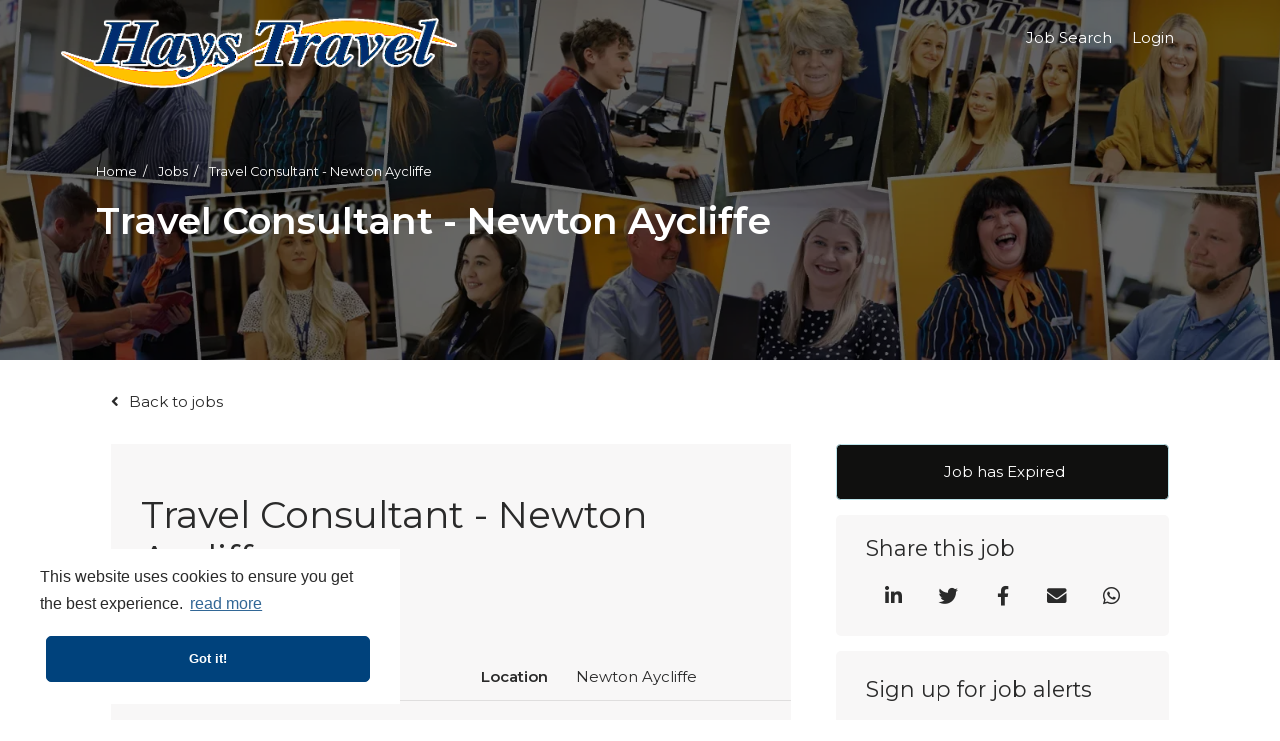

--- FILE ---
content_type: image/svg+xml
request_url: https://jobs.haystravel.co.uk/rails/active_storage/blobs/redirect/eyJfcmFpbHMiOnsibWVzc2FnZSI6IkJBaHBBKzRwR1E9PSIsImV4cCI6bnVsbCwicHVyIjoiYmxvYl9pZCJ9fQ==--c621e0fbe9b958924f06bfca57f31abde626f143/logo.svg
body_size: 2752
content:
<svg xmlns="http://www.w3.org/2000/svg" viewBox="0 0 923.18 162.9"><defs><style>.cls-1{fill:#fff;stroke:#fff;stroke-linecap:round;stroke-linejoin:round;stroke-width:10.55px;}.cls-2{fill:#f9ba00;}.cls-3{fill:#00447a;}</style></defs><g id="Layer_2" data-name="Layer 2"><g id="Layer_1-2" data-name="Layer 1"><path class="cls-1" d="M439.28,80.25s79.61-34.94,227.41-41C785.73,34.28,917.9,63,917.9,63S787.28,1.48,653.54,6.36C541.08,10.47,439.28,80.25,439.28,80.25Z"/><path class="cls-1" d="M442.84,78.79s-111.62,77.66-201.13,78.8C113.63,159.24,5.28,82.07,5.28,82.07s133,49.26,239.71,41.87S442.84,78.79,442.84,78.79Z"/><path class="cls-2" d="M439.28,80.25s79.61-34.94,227.41-41C785.73,34.28,917.9,63,917.9,63S787.28,1.48,653.54,6.36C541.08,10.47,439.28,80.25,439.28,80.25Z"/><path class="cls-2" d="M442.46,78.79s-111.62,77.66-201.13,78.8C113.25,159.24,4.9,82.07,4.9,82.07s133,49.26,239.71,41.87S442.46,78.79,442.46,78.79Z"/><path class="cls-1" d="M81.14,103.33c4.36-.39,7.44-1.25,9.25-2.6S93.75,96.8,95,92.94l21.09-65.21c.45-1.51.86-3,1.22-4.4a15.11,15.11,0,0,0,.55-3.56c0-2.45-.79-4-2.35-4.64s-4.94-1.16-10.13-1.55V9.89h54.33v3.69q-9,.84-12.05,2.43c-2.07,1.06-3.79,3.74-5.19,8l-9.37,28.89h40.94l8.11-25.2c.5-1.68.92-3.18,1.26-4.52a14.81,14.81,0,0,0,.5-3.44c0-2.56-1.11-4.24-3.35-5q-2.17-.75-9.12-1.17V9.89h51v3.69q-6,.67-8.29,2c-2.41,1.45-4.27,4.27-5.62,8.45l-21,65.23-1.42,5q-.42,1.59-.51,2a5.72,5.72,0,0,0-.07,1q0,3.69,3.76,5c1.5.51,4.49.84,9,1V107H143.85v-3.68c6-.5,10-1.29,12.1-2.34s3.83-3.75,5.23-8l10.88-33.65H131.21l-9.72,30q-1,3.35-1.34,4.77a15.39,15.39,0,0,0-.33,3.43q0,3.51,2.26,4.44c1.51.61,4.89,1.09,10.13,1.42V107H81.14Z"/><path class="cls-1" d="M220.18,57q15.57-17.25,31.65-17.24,6.53,0,9.63,3.26,1.83,1.93,3.26,6.61l2.93-7.7,19.09-1.09-12.14,34q-2.6,7.29-3.68,11.06-2.26,7.36-2.27,10.46a2.06,2.06,0,0,0,.67,1.76,2.45,2.45,0,0,0,1.51.5,5.22,5.22,0,0,0,2.94-1,22.32,22.32,0,0,0,3.17-2.72c.56-.5,1.51-1.48,2.85-2.93s2.45-2.68,3.35-3.69l3.6,2.18a81,81,0,0,1-13.27,13.6Q267.15,109,260.71,109a13.3,13.3,0,0,1-7.62-2.52,8.25,8.25,0,0,1-3.69-7.28c0-1.23.72-4.24,2.18-9,.22-.17,0,.16-.63,1s-1.63,2.09-3,3.76a45.06,45.06,0,0,1-10.68,9.84,24.38,24.38,0,0,1-13.69,4.06A20.94,20.94,0,0,1,211,104.52q-5.86-4.32-5.86-14.7Q205.11,73.74,220.18,57Zm39.69-7.87q-1.61-3.26-6-3.26-9.28,0-19.09,18.59Q226.21,81,226.21,89.82a9.43,9.43,0,0,0,2,6,6.55,6.55,0,0,0,5.4,2.59q8.53,0,19.34-19.16,7.69-16.17,7.71-25.54A10.79,10.79,0,0,0,259.87,49.13Z"/><path class="cls-1" d="M308.36,119.43q5.77-5.94,5.78-11.38,0-4.93-3.27-19.93c-1.39-6.36-2.88-12.61-4.43-18.75q-4.29-16.08-6.33-19.05c-1.36-2-4-3-8-3V43.41q8-.57,16.74-2t7.88-1.22l1.17-.16q2,5.1,6.15,20t6.48,27l.68,3.43,3.18-4.69a106.94,106.94,0,0,0,7.83-13.64q3.88-7.95,3.89-10.72a4.42,4.42,0,0,0-.84-2.56,9,9,0,0,0-2.76-2.38l-1.34-.75a14.17,14.17,0,0,1-2.68-2.27,7.75,7.75,0,0,1-1.92-5,7.92,7.92,0,0,1,2.8-5.77,9.8,9.8,0,0,1,7.07-2.68,12.65,12.65,0,0,1,7.21,2.34c2.28,1.57,3.43,4.11,3.43,7.62q0,8.63-9.63,26a240.09,240.09,0,0,1-16.75,25.79q-13.4,18-24.23,26.63t-22,8.62a11.66,11.66,0,0,1-7.91-2.72,8,8,0,0,1-3.14-6.15,6.73,6.73,0,0,1,2.92-5.74,11,11,0,0,1,6.62-2.14,19.31,19.31,0,0,1,8.71,2.52q4.85,2.5,6.53,2.51Q302.58,125.38,308.36,119.43Z"/><path class="cls-1" d="M359.93,84.72l4.53.25Q365.71,95.7,370.9,100t10.21,4.36a10,10,0,0,0,7-2.35,7.24,7.24,0,0,0,2.59-5.52,11.87,11.87,0,0,0-2.3-6.41,51.28,51.28,0,0,0-5.4-6.74L376.6,76.6a35.44,35.44,0,0,1-7.12-8.88,20.29,20.29,0,0,1-2.93-10.21q0-7.29,6.45-12.52t17.49-5.23A31.2,31.2,0,0,1,400,41.39,28.23,28.23,0,0,0,406.65,43a4.81,4.81,0,0,0,3-.8,7.36,7.36,0,0,0,1.84-2.3h4.94L412.51,62.2l-4.61-.42q-1.57-9.21-5.9-13.23t-9.08-4q-4.77,0-7,2.39a7.62,7.62,0,0,0-2.22,5.31,8.85,8.85,0,0,0,1.64,5,65.28,65.28,0,0,0,6.32,7.5L400,73.83A31.9,31.9,0,0,1,405,81a18.3,18.3,0,0,1,2.18,8.42,16.63,16.63,0,0,1-7.46,14.15q-7.45,5.34-18.16,5.35a34.73,34.73,0,0,1-9.68-1.5,35.48,35.48,0,0,0-6.23-1.51,4.75,4.75,0,0,0-3.18.92,7.57,7.57,0,0,0-1.76,2.09h-4.52Z"/><path class="cls-1" d="M456.52,103.33q7.86,0,10.79-1.25,4.69-2,7-9.14L499.8,15q-12.82-.08-21.93,5.2a41.85,41.85,0,0,0-15.16,15.56l-4.44-1,6.61-24.87h94.45l-6.2,27.88-4.52-.33q-.42-14.14-9.37-19.34-4.86-2.85-14.41-3.1l-24,74.27-1.43,5a13.37,13.37,0,0,0-.33,1.63,7.92,7.92,0,0,0-.09,1.29c0,2.52.92,4.09,2.77,4.74s5.69,1.1,11.55,1.38V107H456.52Z"/><path class="cls-1" d="M535.72,107Q543.27,86.2,548,71.21q5.18-16.06,5.18-19.09c0-1.84-.69-3-2.08-3.51a23.86,23.86,0,0,0-7.2-.76V44q10.71-.59,18.08-1.5,4.77-.59,16.25-2.43l-9.55,25.78.75.17Q576.83,54,581.27,48.85q7.79-8.79,15-8.78,5,0,7.41,2.84a9.62,9.62,0,0,1,2.39,6.36,11.68,11.68,0,0,1-2.64,7.5,8.83,8.83,0,0,1-7.32,3.31,10.4,10.4,0,0,1-3.9-.72,7.81,7.81,0,0,1-3.05-2.13l-1.59-1.68a6.44,6.44,0,0,0-.89-.71,2.26,2.26,0,0,0-1.21-.29q-3.26,0-8.53,7.54A99.31,99.31,0,0,0,568,77.41c-1.68,3.63-3.75,8.74-6.19,15.37s-4.28,11.33-5.45,14.18Z"/><path class="cls-1" d="M610.9,57q15.57-17.25,31.65-17.24c4.34,0,7.56,1.08,9.62,3.26Q654,45,655.44,49.63l2.93-7.7,19.09-1.09-12.14,34c-1.73,4.86-3,8.55-3.69,11.06q-2.25,7.36-2.26,10.46a2.09,2.09,0,0,0,.67,1.76,2.43,2.43,0,0,0,1.51.5,5.21,5.21,0,0,0,2.93-1,22.33,22.33,0,0,0,3.18-2.72c.56-.5,1.5-1.48,2.85-2.93s2.45-2.68,3.34-3.69l3.61,2.18a81.41,81.41,0,0,1-13.27,13.6c-4.21,3.27-8.48,4.91-12.77,4.91a13.3,13.3,0,0,1-7.62-2.52,8.25,8.25,0,0,1-3.68-7.28c0-1.23.72-4.24,2.18-9,.22-.17,0,.16-.64,1s-1.63,2.09-3,3.76A45,45,0,0,1,628,104.77a24.4,24.4,0,0,1-13.69,4.06,20.92,20.92,0,0,1-12.64-4.31q-5.87-4.32-5.86-14.7Q595.83,73.74,610.9,57Zm39.68-7.87q-1.59-3.26-6-3.26-9.28,0-19.08,18.59Q616.92,81,616.93,89.82a9.42,9.42,0,0,0,2,6,6.58,6.58,0,0,0,5.4,2.59q8.55,0,19.34-19.16,7.71-16.17,7.71-25.54A10.79,10.79,0,0,0,650.58,49.13Z"/><path class="cls-1" d="M702,108.83H697.6L698.19,89q.24-8.78-.13-16.15a114.2,114.2,0,0,0-1.63-14.32Q695,50.89,693,49.26t-7.31-1.63V43.77l5.52-.75q6.1-.84,10-1.42t11.26-1.84q2.93,7.79,4.18,25.19.68,8.73.93,23.2a164.54,164.54,0,0,0,12.14-12.06q9.54-10.36,9.54-14.9c0-1.68-1.26-3.67-3.77-6s-3.76-4.64-3.76-7a7.44,7.44,0,0,1,2.8-6.06,10.14,10.14,0,0,1,6.65-2.31,11.11,11.11,0,0,1,7.38,2.68c2.12,1.79,3.18,4.35,3.18,7.7q0,9.39-14.56,26.21a201.25,201.25,0,0,1-25.71,24.69Z"/><path class="cls-1" d="M769.48,55.08q15.4-15.33,33.82-15.32,8,0,13.19,3.31a10.52,10.52,0,0,1,5.23,9.41q0,9.3-12.22,17.5T777.77,80.45c-.33,1.51-.59,2.89-.75,4.14a24.32,24.32,0,0,0-.26,3.14,14,14,0,0,0,1.51,7q2.68,4.69,10.3,4.69c4.13,0,8.22-1.78,12.31-5.36a51.66,51.66,0,0,0,7-7.86l5,2.51q-6.45,9.12-12.14,13.39a34.33,34.33,0,0,1-21.18,6.78,29.29,29.29,0,0,1-17-5.56q-8-5.56-8-17Q754.58,69.91,769.48,55.08Zm35.58-8.83c-.72-1.15-2-1.72-3.93-1.72q-6,0-11.85,8.2t-10.34,23q14.82-2.83,21-10.92c4.12-5.4,6.2-10.18,6.2-14.37A7.68,7.68,0,0,0,805.06,46.25Z"/><path class="cls-1" d="M826.69,92.6q.49-1.92,1.68-5.61l20.26-62.54c.5-1.62.86-2.93,1.09-3.93a12.18,12.18,0,0,0,.33-2.52q0-3.27-2.52-4a30.27,30.27,0,0,0-8.2-.55V9.63Q852.05,8.54,856.54,8c3-.36,9.13-1.27,18.46-2.72L850.22,81.22Q848.38,87,848,88.58a31.23,31.23,0,0,0-1.51,6.87,2.08,2.08,0,0,0,.92,2,3.59,3.59,0,0,0,1.68.5q2.51,0,6.4-3.72a58.87,58.87,0,0,0,6.91-7.92l3.76,2q-7.53,9.8-12.22,13.64-7.78,6.36-16.58,6.37a13,13,0,0,1-8.24-2.72,8.62,8.62,0,0,1-3.48-7.16A24.32,24.32,0,0,1,826.69,92.6Z"/><path class="cls-3" d="M81.14,103.33c4.36-.39,7.44-1.25,9.25-2.6S93.75,96.8,95,92.94l21.09-65.21c.45-1.51.86-3,1.22-4.4a15.11,15.11,0,0,0,.55-3.56c0-2.45-.79-4-2.35-4.64s-4.94-1.16-10.13-1.55V9.89h54.33v3.69q-9,.84-12.05,2.43c-2.07,1.06-3.79,3.74-5.19,8l-9.37,28.89h40.94l8.11-25.2c.5-1.68.92-3.18,1.26-4.52a14.81,14.81,0,0,0,.5-3.44c0-2.56-1.11-4.24-3.35-5q-2.17-.75-9.12-1.17V9.89h51v3.69q-6,.67-8.29,2c-2.41,1.45-4.27,4.27-5.62,8.45l-21,65.23-1.42,5q-.42,1.59-.51,2a5.72,5.72,0,0,0-.07,1q0,3.69,3.76,5c1.5.51,4.49.84,9,1V107H143.85v-3.68c6-.5,10-1.29,12.1-2.34s3.83-3.75,5.23-8l10.88-33.65H131.21l-9.72,30q-1,3.35-1.34,4.77a15.39,15.39,0,0,0-.33,3.43q0,3.51,2.26,4.44c1.51.61,4.89,1.09,10.13,1.42V107H81.14Z"/><path class="cls-3" d="M220.18,57q15.57-17.25,31.65-17.24,6.53,0,9.63,3.26,1.83,1.93,3.26,6.61l2.93-7.7,19.09-1.09-12.14,34q-2.6,7.29-3.68,11.06-2.26,7.36-2.27,10.46a2.06,2.06,0,0,0,.67,1.76,2.45,2.45,0,0,0,1.51.5,5.22,5.22,0,0,0,2.94-1,22.32,22.32,0,0,0,3.17-2.72c.56-.5,1.51-1.48,2.85-2.93s2.45-2.68,3.35-3.69l3.6,2.18a81,81,0,0,1-13.27,13.6Q267.15,109,260.71,109a13.3,13.3,0,0,1-7.62-2.52,8.25,8.25,0,0,1-3.69-7.28c0-1.23.72-4.24,2.18-9,.22-.17,0,.16-.63,1s-1.63,2.09-3,3.76a45.06,45.06,0,0,1-10.68,9.84,24.38,24.38,0,0,1-13.69,4.06A20.94,20.94,0,0,1,211,104.52q-5.86-4.32-5.86-14.7Q205.11,73.74,220.18,57Zm39.69-7.87q-1.61-3.26-6-3.26-9.28,0-19.09,18.59Q226.21,81,226.21,89.82a9.43,9.43,0,0,0,2,6,6.55,6.55,0,0,0,5.4,2.59q8.53,0,19.34-19.16,7.69-16.17,7.71-25.54A10.79,10.79,0,0,0,259.87,49.13Z"/><path class="cls-3" d="M308.36,119.43q5.77-5.94,5.78-11.38,0-4.93-3.27-19.93c-1.39-6.36-2.88-12.61-4.43-18.75q-4.29-16.08-6.33-19.05c-1.36-2-4-3-8-3V43.41q8-.57,16.74-2t7.88-1.22l1.17-.16q2,5.1,6.15,20t6.48,27l.68,3.43,3.18-4.69a106.94,106.94,0,0,0,7.83-13.64q3.88-7.95,3.89-10.72a4.42,4.42,0,0,0-.84-2.56,9,9,0,0,0-2.76-2.38l-1.34-.75a14.17,14.17,0,0,1-2.68-2.27,7.75,7.75,0,0,1-1.92-5,7.92,7.92,0,0,1,2.8-5.77,9.8,9.8,0,0,1,7.07-2.68,12.65,12.65,0,0,1,7.21,2.34c2.28,1.57,3.43,4.11,3.43,7.62q0,8.63-9.63,26a240.09,240.09,0,0,1-16.75,25.79q-13.4,18-24.23,26.63t-22,8.62a11.66,11.66,0,0,1-7.91-2.72,8,8,0,0,1-3.14-6.15,6.73,6.73,0,0,1,2.92-5.74,11,11,0,0,1,6.62-2.14,19.31,19.31,0,0,1,8.71,2.52q4.85,2.5,6.53,2.51Q302.58,125.38,308.36,119.43Z"/><path class="cls-3" d="M359.93,84.72l4.53.25Q365.71,95.7,370.9,100t10.21,4.36a10,10,0,0,0,7-2.35,7.24,7.24,0,0,0,2.59-5.52,11.87,11.87,0,0,0-2.3-6.41,51.28,51.28,0,0,0-5.4-6.74L376.6,76.6a35.44,35.44,0,0,1-7.12-8.88,20.29,20.29,0,0,1-2.93-10.21q0-7.29,6.45-12.52t17.49-5.23A31.2,31.2,0,0,1,400,41.39,28.23,28.23,0,0,0,406.65,43a4.81,4.81,0,0,0,3-.8,7.36,7.36,0,0,0,1.84-2.3h4.94L412.51,62.2l-4.61-.42q-1.57-9.21-5.9-13.23t-9.08-4q-4.77,0-7,2.39a7.62,7.62,0,0,0-2.22,5.31,8.85,8.85,0,0,0,1.64,5,65.28,65.28,0,0,0,6.32,7.5L400,73.83A31.9,31.9,0,0,1,405,81a18.3,18.3,0,0,1,2.18,8.42,16.63,16.63,0,0,1-7.46,14.15q-7.45,5.34-18.16,5.35a34.73,34.73,0,0,1-9.68-1.5,35.48,35.48,0,0,0-6.23-1.51,4.75,4.75,0,0,0-3.18.92,7.57,7.57,0,0,0-1.76,2.09h-4.52Z"/><path class="cls-3" d="M456.52,103.33q7.86,0,10.79-1.25,4.69-2,7-9.14L499.8,15q-12.82-.08-21.93,5.2a41.85,41.85,0,0,0-15.16,15.56l-4.44-1,6.61-24.87h94.45l-6.2,27.88-4.64.42c-.29-9.43-3.29-16.63-9.25-20.09q-4.86-2.85-14.41-3.1l-24,74.27-1.43,5a13.37,13.37,0,0,0-.33,1.63,7.92,7.92,0,0,0-.09,1.29c0,2.52.92,4.09,2.77,4.74s5.69,1.1,11.55,1.38V107H456.52Z"/><path class="cls-3" d="M535.72,107Q543.27,86.2,548,71.21q5.18-16.06,5.18-19.09c0-1.84-.69-3-2.08-3.51a23.86,23.86,0,0,0-7.2-.76V44q10.71-.59,18.08-1.5,4.77-.59,16.25-2.43l-9.55,25.78.75.17Q576.83,54,581.27,48.85q7.79-8.79,15-8.78,5,0,7.41,2.84a9.62,9.62,0,0,1,2.39,6.36,11.68,11.68,0,0,1-2.64,7.5,8.83,8.83,0,0,1-7.32,3.31,10.4,10.4,0,0,1-3.9-.72,7.81,7.81,0,0,1-3.05-2.13l-1.59-1.68a6.44,6.44,0,0,0-.89-.71,2.26,2.26,0,0,0-1.21-.29q-3.26,0-8.53,7.54A99.31,99.31,0,0,0,568,77.41c-1.68,3.63-3.75,8.74-6.19,15.37s-4.28,11.33-5.45,14.18Z"/><path class="cls-3" d="M610.9,57q15.57-17.25,31.65-17.24c4.34,0,7.56,1.08,9.62,3.26Q654,45,655.44,49.63l2.93-7.7,19.09-1.09-12.14,34c-1.73,4.86-3,8.55-3.69,11.06q-2.25,7.36-2.26,10.46a2.09,2.09,0,0,0,.67,1.76,2.43,2.43,0,0,0,1.51.5,5.21,5.21,0,0,0,2.93-1,22.33,22.33,0,0,0,3.18-2.72c.56-.5,1.5-1.48,2.85-2.93s2.45-2.68,3.34-3.69l3.61,2.18a81.41,81.41,0,0,1-13.27,13.6c-4.21,3.27-8.48,4.91-12.77,4.91a13.3,13.3,0,0,1-7.62-2.52,8.25,8.25,0,0,1-3.68-7.28c0-1.23.72-4.24,2.18-9,.22-.17,0,.16-.64,1s-1.63,2.09-3,3.76A45,45,0,0,1,628,104.77a24.4,24.4,0,0,1-13.69,4.06,20.92,20.92,0,0,1-12.64-4.31q-5.87-4.32-5.86-14.7Q595.83,73.74,610.9,57Zm39.68-7.87q-1.59-3.26-6-3.26-9.28,0-19.08,18.59Q616.92,81,616.93,89.82a9.42,9.42,0,0,0,2,6,6.58,6.58,0,0,0,5.4,2.59q8.55,0,19.34-19.16,7.71-16.17,7.71-25.54A10.79,10.79,0,0,0,650.58,49.13Z"/><path class="cls-3" d="M702,108.83H697.6L698.19,89q.24-8.78-.13-16.15a114.2,114.2,0,0,0-1.63-14.32Q695,50.89,693,49.26t-7.31-1.63V43.77l5.52-.75q6.1-.84,10-1.42t11.26-1.84q2.93,7.79,4.18,25.19.68,8.73.93,23.2a164.54,164.54,0,0,0,12.14-12.06q9.54-10.36,9.54-14.9c0-1.68-1.26-3.67-3.77-6s-3.76-4.64-3.76-7a7.44,7.44,0,0,1,2.8-6.06,10.14,10.14,0,0,1,6.65-2.31,11.11,11.11,0,0,1,7.38,2.68c2.12,1.79,3.18,4.35,3.18,7.7q0,9.39-14.56,26.21a201.25,201.25,0,0,1-25.71,24.69Z"/><path class="cls-3" d="M769.48,55.08q15.4-15.33,33.82-15.32,8,0,13.19,3.31a10.52,10.52,0,0,1,5.23,9.41q0,9.3-12.22,17.5T777.77,80.45c-.33,1.51-.59,2.89-.75,4.14a24.32,24.32,0,0,0-.26,3.14,14,14,0,0,0,1.51,7q2.68,4.69,10.3,4.69c4.13,0,8.22-1.78,12.31-5.36a51.66,51.66,0,0,0,7-7.86l5,2.51q-6.45,9.12-12.14,13.39a34.33,34.33,0,0,1-21.18,6.78,29.29,29.29,0,0,1-17-5.56q-8-5.56-8-17Q754.58,69.91,769.48,55.08Zm35.58-8.83c-.72-1.15-2-1.72-3.93-1.72q-6,0-11.85,8.2t-10.34,23q14.82-2.83,21-10.92c4.12-5.4,6.2-10.18,6.2-14.37A7.68,7.68,0,0,0,805.06,46.25Z"/><path class="cls-3" d="M826.69,92.6q.49-1.92,1.68-5.61l20.26-62.54c.5-1.62.86-2.93,1.09-3.93a12.18,12.18,0,0,0,.33-2.52q0-3.27-2.52-4a30.27,30.27,0,0,0-8.2-.55V9.63Q852.05,8.54,856.54,8c3-.36,9.13-1.27,18.46-2.72L850.22,81.22Q848.38,87,848,88.58a31.23,31.23,0,0,0-1.51,6.87,2.08,2.08,0,0,0,.92,2,3.59,3.59,0,0,0,1.68.5q2.51,0,6.4-3.72a58.87,58.87,0,0,0,6.91-7.92l3.76,2q-7.53,9.8-12.22,13.64-7.78,6.36-16.58,6.37a13,13,0,0,1-8.24-2.72,8.62,8.62,0,0,1-3.48-7.16A24.32,24.32,0,0,1,826.69,92.6Z"/></g></g></svg>

--- FILE ---
content_type: text/javascript; charset=utf-8
request_url: https://jobs.haystravel.co.uk/db_assets/production/1910/application.js?t=1728278368
body_size: 20863
content:
/*!
 * Isotope PACKAGED v3.0.6
 *
 * Licensed GPLv3 for open source use
 * or Isotope Commercial License for commercial use
 *
 * https://isotope.metafizzy.co
 * Copyright 2010-2018 Metafizzy
 */
function kmToMiles(t){t===undefined&&(t="search_radius");var e=document.getElementById(t);if(null!==e)for(var i=0;i<e.length;i++){var n=e.options[i];if(-1!==n.text.indexOf("miles"))return 0;n.text=n.text.replace("km","");var o=parseInt(n.text);n.text=n.text.concat(" miles"),n.value=1.6*o+"km"}}function hasDisplayNone(t){return $(t).filter(function(){return"none"===$(this).css("display")}).length>0}function initJobAlertLoc(){var t,e,i=$("#alerts-location"),n=i.attr("placeholder");i.length>0&&(t=function(t){var e;return t.loading?t.text:(e="",e="<div class='select2-result-repository clearfix'> <div class='select2-result'><div class='select2-result-repository__title'>"+t.name+"</div>",t.hierarchy&&(e+="<div class='select2-result-repository__description'>"+t.hierarchy+"</div>"),e)},e=function(t){return t.name||t.text},i.select2({placeholder:n,ajax:{dataType:"json",url:"/api/v1/locations",delay:500,data:function(t){return{name:t.term,page:t.page}},processResults:function(t,e){return e.page=e.page||1,{results:t.data,pagination:{more:20*e.page<t.total_count}}},cache:!0},escapeMarkup:function(t){return t},minimumInputLength:3,templateResult:t,templateSelection:e}))}function updateEmailFrequency(){var t=$("#set-up-job-alerts .job-alerts-mail form"),e=$(".alert-frequency input");t.length>0&&$(".alert-frequency label").click(function(){label_selected=$(this),checkbox_selected=$(this).parent().find("input"),e.not(checkbox_selected).prop("checked",!1),$(".alert-frequency label").removeClass("active"),label_selected.addClass("active");var i=t.serialize()+"&"+checkbox_selected.attr("name")+"="+checkbox_selected.val();$.ajax({type:"patch",url:t.attr("action"),dataType:"json",data:i,success:function(){},error:function(){console.log("An error occurred."),checkbox_selected.prop("checked",!1),label_selected.removeClass("active")}})})}function deleteJobAlert(){$(".delete-alert").on("click",function(t){t.stopImmediatePropagation(),t.preventDefault(),url=$(this).attr("href"),job_alert=$(this).parent(),$.ajax({type:"delete",url:url,dataType:"script",success:function(){job_alert.remove()},error:function(){console.log("error")}})})}function setupJobAlert(){function t(t){var e=$("#job-alerts-list-tag");$("#job-alerts-list-tag .flash-notice").hide();var i=t.id,n="<div class='card-alert'>";n+="<a href='"+t.slug+"'>"+t.title+"</a>",n+="<a href='/job_alerts/"+i+"' class='delete-alert cross-delete'><i class='fa fa-times' aria-hidden='true'></i></a>",n+="</div>",e.prepend(n)}if($("#create-job-alert").length>0){var e=$("#create-job-alert form"),i=$("#create-job-alert form button");e.submit(function(n){console.log("submitted"),n.preventDefault(),i.prop("disabled",!0);var o=e.serialize();$.ajax({type:e.attr("method"),url:e.attr("action"),dataType:"json",data:o,success:function(e){t(e),i.prop("disabled",!1),$("#create-job-alert form")[0].reset()},error:function(){console.log("An error occurred.")}})})}}function myFunction(){document.getElementById("myForm").reset()}function openNav(){document.getElementById("myNav").style.width="auto"}function closeNav(){document.getElementById("myNav").style.width="0%"}function openCardNav(){document.getElementById("mycardNav").style.width="auto"}function closeCardNav(){document.getElementById("mycardNav").style.width="0%"}function myFunction(){var t=document.getElementById("myTopnav");"topnav"===t.className?t.className+=" responsive":t.className="topnav"}!function(t,e){"function"==typeof define&&define.amd?define("jquery-bridget/jquery-bridget",["jquery"],function(i){return e(t,i)}):"object"==typeof module&&module.exports?module.exports=e(t,require("jquery")):t.jQueryBridget=e(t,t.jQuery)}(window,function(t,e){"use strict";function i(i,s,a){function l(t,e,n){var o,s="$()."+i+'("'+e+'")';return t.each(function(t,l){var d=a.data(l,i);if(d){var u=d[e];if(u&&"_"!=e.charAt(0)){var c=u.apply(d,n);o=void 0===o?c:o}else r(s+" is not a valid method")}else r(i+" not initialized. Cannot call methods, i.e. "+s)}),void 0!==o?o:t}function d(t,e){t.each(function(t,n){var o=a.data(n,i);o?(o.option(e),o._init()):(o=new s(n,e),a.data(n,i,o))})}(a=a||e||t.jQuery)&&(s.prototype.option||(s.prototype.option=function(t){a.isPlainObject(t)&&(this.options=a.extend(!0,this.options,t))}),a.fn[i]=function(t){return"string"==typeof t?l(this,t,o.call(arguments,1)):(d(this,t),this)},n(a))}function n(t){!t||t&&t.bridget||(t.bridget=i)}var o=Array.prototype.slice,s=t.console,r=void 0===s?function(){}:function(t){s.error(t)};return n(e||t.jQuery),i}),function(t,e){"function"==typeof define&&define.amd?define("ev-emitter/ev-emitter",e):"object"==typeof module&&module.exports?module.exports=e():t.EvEmitter=e()}("undefined"!=typeof window?window:this,function(){function t(){}var e=t.prototype;return e.on=function(t,e){if(t&&e){var i=this._events=this._events||{},n=i[t]=i[t]||[];return-1==n.indexOf(e)&&n.push(e),this}},e.once=function(t,e){if(t&&e){this.on(t,e);var i=this._onceEvents=this._onceEvents||{};return(i[t]=i[t]||{})[e]=!0,this}},e.off=function(t,e){var i=this._events&&this._events[t];if(i&&i.length){var n=i.indexOf(e);return-1!=n&&i.splice(n,1),this}},e.emitEvent=function(t,e){var i=this._events&&this._events[t];if(i&&i.length){i=i.slice(0),e=e||[];for(var n=this._onceEvents&&this._onceEvents[t],o=0;o<i.length;o++){var s=i[o];n&&n[s]&&(this.off(t,s),delete n[s]),s.apply(this,e)}return this}},e.allOff=function(){delete this._events,delete this._onceEvents},t}),function(t,e){"function"==typeof define&&define.amd?define("get-size/get-size",e):"object"==typeof module&&module.exports?module.exports=e():t.getSize=e()}(window,function(){"use strict";function t(t){var e=parseFloat(t);return-1==t.indexOf("%")&&!isNaN(e)&&e}function e(){}function i(){for(var t={width:0,height:0,innerWidth:0,innerHeight:0,outerWidth:0,outerHeight:0},e=0;e<d;e++){t[l[e]]=0}return t}function n(t){var e=getComputedStyle(t);return e||a("Style returned "+e+". Are you running this code in a hidden iframe on Firefox? See https://bit.ly/getsizebug1"),e}function o(){if(!u){u=!0;var e=document.createElement("div");e.style.width="200px",e.style.padding="1px 2px 3px 4px",e.style.borderStyle="solid",e.style.borderWidth="1px 2px 3px 4px",e.style.boxSizing="border-box";var i=document.body||document.documentElement;i.appendChild(e);var o=n(e);r=200==Math.round(t(o.width)),s.isBoxSizeOuter=r,i.removeChild(e)}}function s(e){if(o(),"string"==typeof e&&(e=document.querySelector(e)),e&&"object"==typeof e&&e.nodeType){var s=n(e);if("none"==s.display)return i();var a={};a.width=e.offsetWidth,a.height=e.offsetHeight;for(var u=a.isBorderBox="border-box"==s.boxSizing,c=0;c<d;c++){var h=l[c],p=s[h],f=parseFloat(p);a[h]=isNaN(f)?0:f}var m=a.paddingLeft+a.paddingRight,v=a.paddingTop+a.paddingBottom,g=a.marginLeft+a.marginRight,y=a.marginTop+a.marginBottom,_=a.borderLeftWidth+a.borderRightWidth,$=a.borderTopWidth+a.borderBottomWidth,w=u&&r,b=t(s.width);!1!==b&&(a.width=b+(w?0:m+_));var C=t(s.height);return!1!==C&&(a.height=C+(w?0:v+$)),a.innerWidth=a.width-(m+_),a.innerHeight=a.height-(v+$),a.outerWidth=a.width+g,a.outerHeight=a.height+y,a}}var r,a="undefined"==typeof console?e:function(t){console.error(t)},l=["paddingLeft","paddingRight","paddingTop","paddingBottom","marginLeft","marginRight","marginTop","marginBottom","borderLeftWidth","borderRightWidth","borderTopWidth","borderBottomWidth"],d=l.length,u=!1;return s}),function(t,e){"use strict";"function"==typeof define&&define.amd?define("desandro-matches-selector/matches-selector",e):"object"==typeof module&&module.exports?module.exports=e():t.matchesSelector=e()}(window,function(){"use strict";var t=function(){var t=window.Element.prototype;if(t.matches)return"matches";if(t.matchesSelector)return"matchesSelector";for(var e=["webkit","moz","ms","o"],i=0;i<e.length;i++){var n=e[i]+"MatchesSelector";if(t[n])return n}}();return function(e,i){return e[t](i)}}),function(t,e){"function"==typeof define&&define.amd?define("fizzy-ui-utils/utils",["desandro-matches-selector/matches-selector"],function(i){return e(t,i)}):"object"==typeof module&&module.exports?module.exports=e(t,require("desandro-matches-selector")):t.fizzyUIUtils=e(t,t.matchesSelector)}(window,function(t,e){var i={extend:function(t,e){for(var i in e)t[i]=e[i];return t},modulo:function(t,e){return(t%e+e)%e}},n=Array.prototype.slice;i.makeArray=function(t){return Array.isArray(t)?t:null==t?[]:"object"==typeof t&&"number"==typeof t.length?n.call(t):[t]},i.removeFrom=function(t,e){var i=t.indexOf(e);-1!=i&&t.splice(i,1)},i.getParent=function(t,i){for(;t.parentNode&&t!=document.body;)if(t=t.parentNode,e(t,i))return t},i.getQueryElement=function(t){return"string"==typeof t?document.querySelector(t):t},i.handleEvent=function(t){var e="on"+t.type;this[e]&&this[e](t)},i.filterFindElements=function(t,n){t=i.makeArray(t);var o=[];return t.forEach(function(t){if(t instanceof HTMLElement){if(!n)return void o.push(t);e(t,n)&&o.push(t);for(var i=t.querySelectorAll(n),s=0;s<i.length;s++)o.push(i[s])}}),o},i.debounceMethod=function(t,e,i){i=i||100;var n=t.prototype[e],o=e+"Timeout";t.prototype[e]=function(){var t=this[o];clearTimeout(t);var e=arguments,s=this;this[o]=setTimeout(function(){n.apply(s,e),delete s[o]},i)}},i.docReady=function(t){var e=document.readyState;"complete"==e||"interactive"==e?setTimeout(t):document.addEventListener("DOMContentLoaded",t)},i.toDashed=function(t){return t.replace(/(.)([A-Z])/g,function(t,e,i){return e+"-"+i}).toLowerCase()};var o=t.console;return i.htmlInit=function(e,n){i.docReady(function(){var s=i.toDashed(n),r="data-"+s,a=document.querySelectorAll("["+r+"]"),l=document.querySelectorAll(".js-"+s),d=i.makeArray(a).concat(i.makeArray(l)),u=r+"-options",c=t.jQuery;d.forEach(function(t){var i,s=t.getAttribute(r)||t.getAttribute(u);try{i=s&&JSON.parse(s)}catch(a){return void(o&&o.error("Error parsing "+r+" on "+t.className+": "+a))}var l=new e(t,i);c&&c.data(t,n,l)})})},i}),function(t,e){"function"==typeof define&&define.amd?define("outlayer/item",["ev-emitter/ev-emitter","get-size/get-size"],e):"object"==typeof module&&module.exports?module.exports=e(require("ev-emitter"),require("get-size")):(t.Outlayer={},t.Outlayer.Item=e(t.EvEmitter,t.getSize))}(window,function(t,e){"use strict";function i(t){for(var e in t)return!1;return null,!0}function n(t,e){t&&(this.element=t,this.layout=e,this.position={x:0,y:0},this._create())}function o(t){return t.replace(/([A-Z])/g,function(t){return"-"+t.toLowerCase()})}var s=document.documentElement.style,r="string"==typeof s.transition?"transition":"WebkitTransition",a="string"==typeof s.transform?"transform":"WebkitTransform",l={WebkitTransition:"webkitTransitionEnd",transition:"transitionend"}[r],d={transform:a,transition:r,transitionDuration:r+"Duration",transitionProperty:r+"Property",transitionDelay:r+"Delay"},u=n.prototype=Object.create(t.prototype);u.constructor=n,u._create=function(){this._transn={ingProperties:{},clean:{},onEnd:{}},this.css({position:"absolute"})},u.handleEvent=function(t){var e="on"+t.type;this[e]&&this[e](t)},u.getSize=function(){this.size=e(this.element)},u.css=function(t){var e=this.element.style;for(var i in t){e[d[i]||i]=t[i]}},u.getPosition=function(){var t=getComputedStyle(this.element),e=this.layout._getOption("originLeft"),i=this.layout._getOption("originTop"),n=t[e?"left":"right"],o=t[i?"top":"bottom"],s=parseFloat(n),r=parseFloat(o),a=this.layout.size;-1!=n.indexOf("%")&&(s=s/100*a.width),-1!=o.indexOf("%")&&(r=r/100*a.height),s=isNaN(s)?0:s,r=isNaN(r)?0:r,s-=e?a.paddingLeft:a.paddingRight,r-=i?a.paddingTop:a.paddingBottom,this.position.x=s,this.position.y=r},u.layoutPosition=function(){var t=this.layout.size,e={},i=this.layout._getOption("originLeft"),n=this.layout._getOption("originTop"),o=i?"paddingLeft":"paddingRight",s=i?"left":"right",r=i?"right":"left",a=this.position.x+t[o];e[s]=this.getXValue(a),e[r]="";var l=n?"paddingTop":"paddingBottom",d=n?"top":"bottom",u=n?"bottom":"top",c=this.position.y+t[l];e[d]=this.getYValue(c),e[u]="",this.css(e),this.emitEvent("layout",[this])},u.getXValue=function(t){var e=this.layout._getOption("horizontal");return this.layout.options.percentPosition&&!e?t/this.layout.size.width*100+"%":t+"px"},u.getYValue=function(t){var e=this.layout._getOption("horizontal");return this.layout.options.percentPosition&&e?t/this.layout.size.height*100+"%":t+"px"},u._transitionTo=function(t,e){this.getPosition();var i=this.position.x,n=this.position.y,o=t==this.position.x&&e==this.position.y;if(this.setPosition(t,e),!o||this.isTransitioning){var s=t-i,r=e-n,a={};a.transform=this.getTranslate(s,r),this.transition({to:a,onTransitionEnd:{transform:this.layoutPosition},isCleaning:!0})}else this.layoutPosition()},u.getTranslate=function(t,e){return"translate3d("+(t=this.layout._getOption("originLeft")?t:-t)+"px, "+(e=this.layout._getOption("originTop")?e:-e)+"px, 0)"},u.goTo=function(t,e){this.setPosition(t,e),this.layoutPosition()},u.moveTo=u._transitionTo,u.setPosition=function(t,e){this.position.x=parseFloat(t),this.position.y=parseFloat(e)},u._nonTransition=function(t){for(var e in this.css(t.to),t.isCleaning&&this._removeStyles(t.to),t.onTransitionEnd)t.onTransitionEnd[e].call(this)},u.transition=function(t){if(parseFloat(this.layout.options.transitionDuration)){var e=this._transn;for(var i in t.onTransitionEnd)e.onEnd[i]=t.onTransitionEnd[i];for(i in t.to)e.ingProperties[i]=!0,t.isCleaning&&(e.clean[i]=!0);if(t.from){this.css(t.from);this.element.offsetHeight;null}this.enableTransition(t.to),this.css(t.to),this.isTransitioning=!0}else this._nonTransition(t)};var c="opacity,"+o(a);u.enableTransition=function(){if(!this.isTransitioning){var t=this.layout.options.transitionDuration;t="number"==typeof t?t+"ms":t,this.css({transitionProperty:c,transitionDuration:t,transitionDelay:this.staggerDelay||0}),this.element.addEventListener(l,this,!1)}},u.onwebkitTransitionEnd=function(t){this.ontransitionend(t)},u.onotransitionend=function(t){this.ontransitionend(t)};var h={"-webkit-transform":"transform"};u.ontransitionend=function(t){if(t.target===this.element){var e=this._transn,n=h[t.propertyName]||t.propertyName;if(delete e.ingProperties[n],i(e.ingProperties)&&this.disableTransition(),n in e.clean&&(this.element.style[t.propertyName]="",delete e.clean[n]),n in e.onEnd)e.onEnd[n].call(this),delete e.onEnd[n];this.emitEvent("transitionEnd",[this])}},u.disableTransition=function(){this.removeTransitionStyles(),this.element.removeEventListener(l,this,!1),this.isTransitioning=!1},u._removeStyles=function(t){var e={};for(var i in t)e[i]="";this.css(e)};var p={transitionProperty:"",transitionDuration:"",transitionDelay:""};return u.removeTransitionStyles=function(){this.css(p)},u.stagger=function(t){t=isNaN(t)?0:t,this.staggerDelay=t+"ms"},u.removeElem=function(){this.element.parentNode.removeChild(this.element),this.css({display:""}),this.emitEvent("remove",[this])},u.remove=function(){return r&&parseFloat(this.layout.options.transitionDuration)?(this.once("transitionEnd",function(){this.removeElem()}),void this.hide()):void this.removeElem()},u.reveal=function(){delete this.isHidden,this.css({display:""});var t=this.layout.options,e={};e[this.getHideRevealTransitionEndProperty("visibleStyle")]=this.onRevealTransitionEnd,this.transition({from:t.hiddenStyle,to:t.visibleStyle,isCleaning:!0,onTransitionEnd:e})},u.onRevealTransitionEnd=function(){this.isHidden||this.emitEvent("reveal")},u.getHideRevealTransitionEndProperty=function(t){var e=this.layout.options[t];if(e.opacity)return"opacity";for(var i in e)return i},u.hide=function(){this.isHidden=!0,this.css({display:""});var t=this.layout.options,e={};e[this.getHideRevealTransitionEndProperty("hiddenStyle")]=this.onHideTransitionEnd,this.transition({from:t.visibleStyle,to:t.hiddenStyle,isCleaning:!0,onTransitionEnd:e})},u.onHideTransitionEnd=function(){this.isHidden&&(this.css({display:"none"}),this.emitEvent("hide"))},u.destroy=function(){this.css({position:"",left:"",right:"",top:"",bottom:"",transition:"",transform:""})},n}),function(t,e){"use strict";"function"==typeof define&&define.amd?define("outlayer/outlayer",["ev-emitter/ev-emitter","get-size/get-size","fizzy-ui-utils/utils","./item"],function(i,n,o,s){return e(t,i,n,o,s)}):"object"==typeof module&&module.exports?module.exports=e(t,require("ev-emitter"),require("get-size"),require("fizzy-ui-utils"),require("./item")):t.Outlayer=e(t,t.EvEmitter,t.getSize,t.fizzyUIUtils,t.Outlayer.Item)}(window,function(t,e,i,n,o){"use strict";function s(t,e){var i=n.getQueryElement(t);if(i){this.element=i,d&&(this.$element=d(this.element)),this.options=n.extend({},this.constructor.defaults),this.option(e);var o=++c;this.element.outlayerGUID=o,h[o]=this,this._create(),this._getOption("initLayout")&&this.layout()}else l&&l.error("Bad element for "+this.constructor.namespace+": "+(i||t))}function r(t){function e(){t.apply(this,arguments)}return e.prototype=Object.create(t.prototype),e.prototype.constructor=e,e}function a(t){if("number"==typeof t)return t;var e=t.match(/(^\d*\.?\d*)(\w*)/),i=e&&e[1],n=e&&e[2];return i.length?(i=parseFloat(i))*(f[n]||1):0}var l=t.console,d=t.jQuery,u=function(){},c=0,h={};s.namespace="outlayer",s.Item=o,s.defaults={containerStyle:{position:"relative"},initLayout:!0,originLeft:!0,originTop:!0,resize:!0,resizeContainer:!0,transitionDuration:"0.4s",hiddenStyle:{opacity:0,transform:"scale(0.001)"},visibleStyle:{opacity:1,transform:"scale(1)"}};var p=s.prototype;n.extend(p,e.prototype),p.option=function(t){n.extend(this.options,t)},p._getOption=function(t){var e=this.constructor.compatOptions[t];return e&&void 0!==this.options[e]?this.options[e]:this.options[t]},s.compatOptions={initLayout:"isInitLayout",horizontal:"isHorizontal",layoutInstant:"isLayoutInstant",originLeft:"isOriginLeft",originTop:"isOriginTop",resize:"isResizeBound",resizeContainer:"isResizingContainer"},p._create=function(){this.reloadItems(),this.stamps=[],this.stamp(this.options.stamp),n.extend(this.element.style,this.options.containerStyle),this._getOption("resize")&&this.bindResize()},p.reloadItems=function(){this.items=this._itemize(this.element.children)},p._itemize=function(t){for(var e=this._filterFindItemElements(t),i=this.constructor.Item,n=[],o=0;o<e.length;o++){var s=new i(e[o],this);n.push(s)}return n},p._filterFindItemElements=function(t){return n.filterFindElements(t,this.options.itemSelector)},p.getItemElements=function(){return this.items.map(function(t){return t.element})},p.layout=function(){this._resetLayout(),this._manageStamps();var t=this._getOption("layoutInstant"),e=void 0!==t?t:!this._isLayoutInited;this.layoutItems(this.items,e),this._isLayoutInited=!0},p._init=p.layout,p._resetLayout=function(){this.getSize()},p.getSize=function(){this.size=i(this.element)},p._getMeasurement=function(t,e){var n,o=this.options[t];o?("string"==typeof o?n=this.element.querySelector(o):o instanceof HTMLElement&&(n=o),this[t]=n?i(n)[e]:o):this[t]=0},p.layoutItems=function(t,e){t=this._getItemsForLayout(t),this._layoutItems(t,e),this._postLayout()},p._getItemsForLayout=function(t){return t.filter(function(t){return!t.isIgnored})},p._layoutItems=function(t,e){if(this._emitCompleteOnItems("layout",t),t&&t.length){var i=[];t.forEach(function(t){var n=this._getItemLayoutPosition(t);n.item=t,n.isInstant=e||t.isLayoutInstant,i.push(n)},this),this._processLayoutQueue(i)}},p._getItemLayoutPosition=function(){return{x:0,y:0}},p._processLayoutQueue=function(t){this.updateStagger(),t.forEach(function(t,e){this._positionItem(t.item,t.x,t.y,t.isInstant,e)},this)},p.updateStagger=function(){var t=this.options.stagger;return null==t?void(this.stagger=0):(this.stagger=a(t),this.stagger)},p._positionItem=function(t,e,i,n,o){n?t.goTo(e,i):(t.stagger(o*this.stagger),t.moveTo(e,i))},p._postLayout=function(){this.resizeContainer()},p.resizeContainer=function(){if(this._getOption("resizeContainer")){var t=this._getContainerSize();t&&(this._setContainerMeasure(t.width,!0),this._setContainerMeasure(t.height,!1))}},p._getContainerSize=u,p._setContainerMeasure=function(t,e){if(void 0!==t){var i=this.size;i.isBorderBox&&(t+=e?i.paddingLeft+i.paddingRight+i.borderLeftWidth+i.borderRightWidth:i.paddingBottom+i.paddingTop+i.borderTopWidth+i.borderBottomWidth),t=Math.max(t,0),this.element.style[e?"width":"height"]=t+"px"}},p._emitCompleteOnItems=function(t,e){function i(){o.dispatchEvent(t+"Complete",null,[e])}function n(){++r==s&&i()}var o=this,s=e.length;if(e&&s){var r=0;e.forEach(function(e){e.once(t,n)})}else i()},p.dispatchEvent=function(t,e,i){var n=e?[e].concat(i):i;if(this.emitEvent(t,n),d)if(this.$element=this.$element||d(this.element),e){var o=d.Event(e);o.type=t,this.$element.trigger(o,i)}else this.$element.trigger(t,i)},p.ignore=function(t){var e=this.getItem(t);e&&(e.isIgnored=!0)},p.unignore=function(t){var e=this.getItem(t);e&&delete e.isIgnored},p.stamp=function(t){(t=this._find(t))&&(this.stamps=this.stamps.concat(t),t.forEach(this.ignore,this))},p.unstamp=function(t){(t=this._find(t))&&t.forEach(function(t){n.removeFrom(this.stamps,t),this.unignore(t)},this)},p._find=function(t){if(t)return"string"==typeof t&&(t=this.element.querySelectorAll(t)),n.makeArray(t)},p._manageStamps=function(){this.stamps&&this.stamps.length&&(this._getBoundingRect(),this.stamps.forEach(this._manageStamp,this))},p._getBoundingRect=function(){var t=this.element.getBoundingClientRect(),e=this.size;this._boundingRect={left:t.left+e.paddingLeft+e.borderLeftWidth,top:t.top+e.paddingTop+e.borderTopWidth,right:t.right-(e.paddingRight+e.borderRightWidth),bottom:t.bottom-(e.paddingBottom+e.borderBottomWidth)}},p._manageStamp=u,p._getElementOffset=function(t){var e=t.getBoundingClientRect(),n=this._boundingRect,o=i(t);return{left:e.left-n.left-o.marginLeft,top:e.top-n.top-o.marginTop,right:n.right-e.right-o.marginRight,bottom:n.bottom-e.bottom-o.marginBottom}},p.handleEvent=n.handleEvent,p.bindResize=function(){t.addEventListener("resize",this),this.isResizeBound=!0},p.unbindResize=function(){t.removeEventListener("resize",this),this.isResizeBound=!1},p.onresize=function(){this.resize()},n.debounceMethod(s,"onresize",100),p.resize=function(){this.isResizeBound&&this.needsResizeLayout()&&this.layout()},p.needsResizeLayout=function(){var t=i(this.element);return this.size&&t&&t.innerWidth!==this.size.innerWidth},p.addItems=function(t){var e=this._itemize(t);return e.length&&(this.items=this.items.concat(e)),e},p.appended=function(t){var e=this.addItems(t);e.length&&(this.layoutItems(e,!0),this.reveal(e))},p.prepended=function(t){var e=this._itemize(t);if(e.length){var i=this.items.slice(0);this.items=e.concat(i),this._resetLayout(),this._manageStamps(),this.layoutItems(e,!0),this.reveal(e),this.layoutItems(i)}},p.reveal=function(t){if(this._emitCompleteOnItems("reveal",t),t&&t.length){var e=this.updateStagger();t.forEach(function(t,i){t.stagger(i*e),t.reveal()})}},p.hide=function(t){if(this._emitCompleteOnItems("hide",t),t&&t.length){var e=this.updateStagger();t.forEach(function(t,i){t.stagger(i*e),t.hide()})}},p.revealItemElements=function(t){var e=this.getItems(t);this.reveal(e)},p.hideItemElements=function(t){var e=this.getItems(t);this.hide(e)},p.getItem=function(t){for(var e=0;e<this.items.length;e++){var i=this.items[e];if(i.element==t)return i}},p.getItems=function(t){t=n.makeArray(t);var e=[];return t.forEach(function(t){var i=this.getItem(t);i&&e.push(i)},this),e},p.remove=function(t){var e=this.getItems(t);this._emitCompleteOnItems("remove",e),e&&e.length&&e.forEach(function(t){t.remove(),n.removeFrom(this.items,t)},this)},p.destroy=function(){var t=this.element.style;t.height="",t.position="",t.width="",this.items.forEach(function(t){t.destroy()}),this.unbindResize();var e=this.element.outlayerGUID;delete h[e],delete this.element.outlayerGUID,d&&d.removeData(this.element,this.constructor.namespace)},s.data=function(t){var e=(t=n.getQueryElement(t))&&t.outlayerGUID;return e&&h[e]},s.create=function(t,e){var i=r(s);return i.defaults=n.extend({},s.defaults),n.extend(i.defaults,e),i.compatOptions=n.extend({},s.compatOptions),i.namespace=t,i.data=s.data,i.Item=r(o),n.htmlInit(i,t),d&&d.bridget&&d.bridget(t,i),i};var f={ms:1,s:1e3};return s.Item=o,s}),function(t,e){"function"==typeof define&&define.amd?define("isotope-layout/js/item",["outlayer/outlayer"],e):"object"==typeof module&&module.exports?module.exports=e(require("outlayer")):(t.Isotope=t.Isotope||{},t.Isotope.Item=e(t.Outlayer))}(window,function(t){"use strict";function e(){t.Item.apply(this,arguments)}var i=e.prototype=Object.create(t.Item.prototype),n=i._create;i._create=function(){this.id=this.layout.itemGUID++,n.call(this),this.sortData={}},i.updateSortData=function(){if(!this.isIgnored){this.sortData.id=this.id,this.sortData["original-order"]=this.id,this.sortData.random=Math.random();var t=this.layout.options.getSortData,e=this.layout._sorters;for(var i in t){var n=e[i];this.sortData[i]=n(this.element,this)}}};var o=i.destroy;return i.destroy=function(){o.apply(this,arguments),this.css({display:""})},e}),function(t,e){"function"==typeof define&&define.amd?define("isotope-layout/js/layout-mode",["get-size/get-size","outlayer/outlayer"],e):"object"==typeof module&&module.exports?module.exports=e(require("get-size"),require("outlayer")):(t.Isotope=t.Isotope||{},t.Isotope.LayoutMode=e(t.getSize,t.Outlayer))}(window,function(t,e){"use strict";function i(t){this.isotope=t,t&&(this.options=t.options[this.namespace],this.element=t.element,this.items=t.filteredItems,this.size=t.size)}var n=i.prototype;return["_resetLayout","_getItemLayoutPosition","_manageStamp","_getContainerSize","_getElementOffset","needsResizeLayout","_getOption"].forEach(function(t){n[t]=function(){return e.prototype[t].apply(this.isotope,arguments)}}),n.needsVerticalResizeLayout=function(){var e=t(this.isotope.element);return this.isotope.size&&e&&e.innerHeight!=this.isotope.size.innerHeight},n._getMeasurement=function(){this.isotope._getMeasurement.apply(this,arguments)},n.getColumnWidth=function(){this.getSegmentSize("column","Width")},n.getRowHeight=function(){this.getSegmentSize("row","Height")},n.getSegmentSize=function(t,e){var i=t+e,n="outer"+e;if(this._getMeasurement(i,n),!this[i]){var o=this.getFirstItemSize();this[i]=o&&o[n]||this.isotope.size["inner"+e]}},n.getFirstItemSize=function(){var e=this.isotope.filteredItems[0];return e&&e.element&&t(e.element)},n.layout=function(){this.isotope.layout.apply(this.isotope,arguments)},n.getSize=function(){this.isotope.getSize(),this.size=this.isotope.size},i.modes={},i.create=function(t,e){function o(){i.apply(this,arguments)}return o.prototype=Object.create(n),o.prototype.constructor=o,e&&(o.options=e),o.prototype.namespace=t,i.modes[t]=o,o},i}),function(t,e){"function"==typeof define&&define.amd?define("masonry-layout/masonry",["outlayer/outlayer","get-size/get-size"],e):"object"==typeof module&&module.exports?module.exports=e(require("outlayer"),require("get-size")):t.Masonry=e(t.Outlayer,t.getSize)}(window,function(t,e){var i=t.create("masonry");i.compatOptions.fitWidth="isFitWidth";var n=i.prototype;return n._resetLayout=function(){this.getSize(),this._getMeasurement("columnWidth","outerWidth"),this._getMeasurement("gutter","outerWidth"),this.measureColumns(),this.colYs=[];for(var t=0;t<this.cols;t++)this.colYs.push(0);this.maxY=0,this.horizontalColIndex=0},n.measureColumns=function(){if(this.getContainerWidth(),!this.columnWidth){var t=this.items[0],i=t&&t.element;this.columnWidth=i&&e(i).outerWidth||this.containerWidth}var n=this.columnWidth+=this.gutter,o=this.containerWidth+this.gutter,s=o/n,r=n-o%n;s=Math[r&&r<1?"round":"floor"](s),this.cols=Math.max(s,1)},n.getContainerWidth=function(){var t=this._getOption("fitWidth")?this.element.parentNode:this.element,i=e(t);this.containerWidth=i&&i.innerWidth},n._getItemLayoutPosition=function(t){t.getSize();var e=t.size.outerWidth%this.columnWidth,i=Math[e&&e<1?"round":"ceil"](t.size.outerWidth/this.columnWidth);i=Math.min(i,this.cols);for(var n=this[this.options.horizontalOrder?"_getHorizontalColPosition":"_getTopColPosition"](i,t),o={x:this.columnWidth*n.col,y:n.y},s=n.y+t.size.outerHeight,r=i+n.col,a=n.col;a<r;a++)this.colYs[a]=s;return o},n._getTopColPosition=function(t){var e=this._getTopColGroup(t),i=Math.min.apply(Math,e);return{col:e.indexOf(i),y:i}},n._getTopColGroup=function(t){if(t<2)return this.colYs;for(var e=[],i=this.cols+1-t,n=0;n<i;n++)e[n]=this._getColGroupY(n,t);return e},n._getColGroupY=function(t,e){if(e<2)return this.colYs[t];var i=this.colYs.slice(t,t+e);return Math.max.apply(Math,i)},n._getHorizontalColPosition=function(t,e){var i=this.horizontalColIndex%this.cols;i=t>1&&i+t>this.cols?0:i;var n=e.size.outerWidth&&e.size.outerHeight;return this.horizontalColIndex=n?i+t:this.horizontalColIndex,{col:i,y:this._getColGroupY(i,t)}},n._manageStamp=function(t){var i=e(t),n=this._getElementOffset(t),o=this._getOption("originLeft")?n.left:n.right,s=o+i.outerWidth,r=Math.floor(o/this.columnWidth);r=Math.max(0,r);var a=Math.floor(s/this.columnWidth);a-=s%this.columnWidth?0:1,a=Math.min(this.cols-1,a);for(var l=(this._getOption("originTop")?n.top:n.bottom)+i.outerHeight,d=r;d<=a;d++)this.colYs[d]=Math.max(l,this.colYs[d])},n._getContainerSize=function(){this.maxY=Math.max.apply(Math,this.colYs);var t={height:this.maxY};return this._getOption("fitWidth")&&(t.width=this._getContainerFitWidth()),t},n._getContainerFitWidth=function(){for(var t=0,e=this.cols;--e&&0===this.colYs[e];)t++;return(this.cols-t)*this.columnWidth-this.gutter},n.needsResizeLayout=function(){var t=this.containerWidth;return this.getContainerWidth(),t!=this.containerWidth},i}),function(t,e){"function"==typeof define&&define.amd?define("isotope-layout/js/layout-modes/masonry",["../layout-mode","masonry-layout/masonry"],e):"object"==typeof module&&module.exports?module.exports=e(require("../layout-mode"),require("masonry-layout")):e(t.Isotope.LayoutMode,t.Masonry)}(window,function(t,e){"use strict";var i=t.create("masonry"),n=i.prototype,o={_getElementOffset:!0,layout:!0,_getMeasurement:!0};for(var s in e.prototype)o[s]||(n[s]=e.prototype[s]);var r=n.measureColumns;n.measureColumns=function(){this.items=this.isotope.filteredItems,r.call(this)};var a=n._getOption;return n._getOption=function(t){return"fitWidth"==t?void 0!==this.options.isFitWidth?this.options.isFitWidth:this.options.fitWidth:a.apply(this.isotope,arguments)},i}),function(t,e){"function"==typeof define&&define.amd?define("isotope-layout/js/layout-modes/fit-rows",["../layout-mode"],e):"object"==typeof exports?module.exports=e(require("../layout-mode")):e(t.Isotope.LayoutMode)}(window,function(t){"use strict";var e=t.create("fitRows"),i=e.prototype;return i._resetLayout=function(){this.x=0,this.y=0,this.maxY=0,this._getMeasurement("gutter","outerWidth")},i._getItemLayoutPosition=function(t){t.getSize();var e=t.size.outerWidth+this.gutter,i=this.isotope.size.innerWidth+this.gutter;0!==this.x&&e+this.x>i&&(this.x=0,this.y=this.maxY);var n={x:this.x,y:this.y};return this.maxY=Math.max(this.maxY,this.y+t.size.outerHeight),this.x+=e,n},i._getContainerSize=function(){return{height:this.maxY}},e}),function(t,e){"function"==typeof define&&define.amd?define("isotope-layout/js/layout-modes/vertical",["../layout-mode"],e):"object"==typeof module&&module.exports?module.exports=e(require("../layout-mode")):e(t.Isotope.LayoutMode)}(window,function(t){"use strict";var e=t.create("vertical",{horizontalAlignment:0}),i=e.prototype;return i._resetLayout=function(){this.y=0},i._getItemLayoutPosition=function(t){t.getSize();var e=(this.isotope.size.innerWidth-t.size.outerWidth)*this.options.horizontalAlignment,i=this.y;return this.y+=t.size.outerHeight,{x:e,y:i}},i._getContainerSize=function(){return{height:this.y}},e}),function(t,e){"function"==typeof define&&define.amd?define(["outlayer/outlayer","get-size/get-size","desandro-matches-selector/matches-selector","fizzy-ui-utils/utils","isotope-layout/js/item","isotope-layout/js/layout-mode","isotope-layout/js/layout-modes/masonry","isotope-layout/js/layout-modes/fit-rows","isotope-layout/js/layout-modes/vertical"],function(i,n,o,s,r,a){return e(t,i,n,o,s,r,a)}):"object"==typeof module&&module.exports?module.exports=e(t,require("outlayer"),require("get-size"),require("desandro-matches-selector"),require("fizzy-ui-utils"),require("isotope-layout/js/item"),require("isotope-layout/js/layout-mode"),require("isotope-layout/js/layout-modes/masonry"),require("isotope-layout/js/layout-modes/fit-rows"),require("isotope-layout/js/layout-modes/vertical")):t.Isotope=e(t,t.Outlayer,t.getSize,t.matchesSelector,t.fizzyUIUtils,t.Isotope.Item,t.Isotope.LayoutMode)}(window,function(t,e,i,n,o,s,r){function a(t,e){return function(i,n){for(var o=0;o<t.length;o++){
var s=t[o],r=i.sortData[s],a=n.sortData[s];if(r>a||r<a)return(r>a?1:-1)*((void 0!==e[s]?e[s]:e)?1:-1)}return 0}}var l=t.jQuery,d=String.prototype.trim?function(t){return t.trim()}:function(t){return t.replace(/^\s+|\s+$/g,"")},u=e.create("isotope",{layoutMode:"masonry",isJQueryFiltering:!0,sortAscending:!0});u.Item=s,u.LayoutMode=r;var c=u.prototype;c._create=function(){for(var t in this.itemGUID=0,this._sorters={},this._getSorters(),e.prototype._create.call(this),this.modes={},this.filteredItems=this.items,this.sortHistory=["original-order"],r.modes)this._initLayoutMode(t)},c.reloadItems=function(){this.itemGUID=0,e.prototype.reloadItems.call(this)},c._itemize=function(){for(var t=e.prototype._itemize.apply(this,arguments),i=0;i<t.length;i++){t[i].id=this.itemGUID++}return this._updateItemsSortData(t),t},c._initLayoutMode=function(t){var e=r.modes[t],i=this.options[t]||{};this.options[t]=e.options?o.extend(e.options,i):i,this.modes[t]=new e(this)},c.layout=function(){return!this._isLayoutInited&&this._getOption("initLayout")?void this.arrange():void this._layout()},c._layout=function(){var t=this._getIsInstant();this._resetLayout(),this._manageStamps(),this.layoutItems(this.filteredItems,t),this._isLayoutInited=!0},c.arrange=function(t){this.option(t),this._getIsInstant();var e=this._filter(this.items);this.filteredItems=e.matches,this._bindArrangeComplete(),this._isInstant?this._noTransition(this._hideReveal,[e]):this._hideReveal(e),this._sort(),this._layout()},c._init=c.arrange,c._hideReveal=function(t){this.reveal(t.needReveal),this.hide(t.needHide)},c._getIsInstant=function(){var t=this._getOption("layoutInstant"),e=void 0!==t?t:!this._isLayoutInited;return this._isInstant=e,e},c._bindArrangeComplete=function(){function t(){e&&i&&n&&o.dispatchEvent("arrangeComplete",null,[o.filteredItems])}var e,i,n,o=this;this.once("layoutComplete",function(){e=!0,t()}),this.once("hideComplete",function(){i=!0,t()}),this.once("revealComplete",function(){n=!0,t()})},c._filter=function(t){var e=this.options.filter;e=e||"*";for(var i=[],n=[],o=[],s=this._getFilterTest(e),r=0;r<t.length;r++){var a=t[r];if(!a.isIgnored){var l=s(a);l&&i.push(a),l&&a.isHidden?n.push(a):l||a.isHidden||o.push(a)}}return{matches:i,needReveal:n,needHide:o}},c._getFilterTest=function(t){return l&&this.options.isJQueryFiltering?function(e){return l(e.element).is(t)}:"function"==typeof t?function(e){return t(e.element)}:function(e){return n(e.element,t)}},c.updateSortData=function(t){var e;t?(t=o.makeArray(t),e=this.getItems(t)):e=this.items,this._getSorters(),this._updateItemsSortData(e)},c._getSorters=function(){var t=this.options.getSortData;for(var e in t){var i=t[e];this._sorters[e]=h(i)}},c._updateItemsSortData=function(t){for(var e=t&&t.length,i=0;e&&i<e;i++){t[i].updateSortData()}};var h=function(){function t(t){if("string"!=typeof t)return t;var i=d(t).split(" "),n=i[0],o=n.match(/^\[(.+)\]$/),s=e(o&&o[1],n),r=u.sortDataParsers[i[1]];return r?function(t){return t&&r(s(t))}:function(t){return t&&s(t)}}function e(t,e){return t?function(e){return e.getAttribute(t)}:function(t){var i=t.querySelector(e);return i&&i.textContent}}return t}();u.sortDataParsers={parseInt:function(t){return parseInt(t,10)},parseFloat:function(t){return parseFloat(t)}},c._sort=function(){if(this.options.sortBy){var t=o.makeArray(this.options.sortBy);this._getIsSameSortBy(t)||(this.sortHistory=t.concat(this.sortHistory));var e=a(this.sortHistory,this.options.sortAscending);this.filteredItems.sort(e)}},c._getIsSameSortBy=function(t){for(var e=0;e<t.length;e++)if(t[e]!=this.sortHistory[e])return!1;return!0},c._mode=function(){var t=this.options.layoutMode,e=this.modes[t];if(!e)throw new Error("No layout mode: "+t);return e.options=this.options[t],e},c._resetLayout=function(){e.prototype._resetLayout.call(this),this._mode()._resetLayout()},c._getItemLayoutPosition=function(t){return this._mode()._getItemLayoutPosition(t)},c._manageStamp=function(t){this._mode()._manageStamp(t)},c._getContainerSize=function(){return this._mode()._getContainerSize()},c.needsResizeLayout=function(){return this._mode().needsResizeLayout()},c.appended=function(t){var e=this.addItems(t);if(e.length){var i=this._filterRevealAdded(e);this.filteredItems=this.filteredItems.concat(i)}},c.prepended=function(t){var e=this._itemize(t);if(e.length){this._resetLayout(),this._manageStamps();var i=this._filterRevealAdded(e);this.layoutItems(this.filteredItems),this.filteredItems=i.concat(this.filteredItems),this.items=e.concat(this.items)}},c._filterRevealAdded=function(t){var e=this._filter(t);return this.hide(e.needHide),this.reveal(e.matches),this.layoutItems(e.matches,!0),e.matches},c.insert=function(t){var e=this.addItems(t);if(e.length){var i,n,o=e.length;for(i=0;i<o;i++)n=e[i],this.element.appendChild(n.element);var s=this._filter(e).matches;for(i=0;i<o;i++)e[i].isLayoutInstant=!0;for(this.arrange(),i=0;i<o;i++)delete e[i].isLayoutInstant;this.reveal(s)}};var p=c.remove;return c.remove=function(t){t=o.makeArray(t);var e=this.getItems(t);p.call(this,t);for(var i=e&&e.length,n=0;i&&n<i;n++){var s=e[n];o.removeFrom(this.filteredItems,s)}},c.shuffle=function(){for(var t=0;t<this.items.length;t++){this.items[t].sortData.random=Math.random()}this.options.sortBy="random",this._sort(),this._layout()},c._noTransition=function(t,e){var i=this.options.transitionDuration;this.options.transitionDuration=0;var n=t.apply(this,e);return this.options.transitionDuration=i,n},c.getFilteredItemElements=function(){return this.filteredItems.map(function(t){return t.element})},u}),$.fn.eventCalendar=function(t){function e(t,e){return t.date.toLowerCase()>e.date.toLowerCase()?1:-1}function i(t,e,i){var n=$("<div class='eventsCalendar-slider'></div>"),s=$("<div class='eventsCalendar-monthWrap'></div>"),r=$("<div class='eventsCalendar-currentTitle'><a href='#' class='monthTitle'></a></div>"),a=$("<a href='#' class='arrow prev'><span>"+d.txt_prev+"</span></a><a href='#' class='arrow next'><span>"+d.txt_next+"</span></a>");if($eventsCalendarDaysList=$("<ul class='eventsCalendar-daysList'></ul>"),date=new Date,u.wrap.find(".eventsCalendar-slider").size()?u.wrap.find(".eventsCalendar-slider").append(s):(u.wrap.prepend(n),n.append(s)),u.wrap.find(".eventsCalendar-monthWrap.currentMonth").removeClass("currentMonth").addClass("oldMonth"),s.addClass("currentMonth").append(r,$eventsCalendarDaysList),"current"===t)day=date.getDate(),n.append(a);else{date=new Date(u.wrap.attr("data-current-year"),u.wrap.attr("data-current-month"),1,0,0,0),day=0,moveOfMonth=1,"prev"===t&&(moveOfMonth=-1),date.setMonth(date.getMonth()+moveOfMonth);var l=new Date;date.getMonth()===l.getMonth()&&(day=l.getDate())}e=date.getFullYear();var c=(new Date).getFullYear();i=date.getMonth();"current"!=t&&o(d.eventsLimit,e,i,!1,t),u.wrap.attr("data-current-month",i).attr("data-current-year",e),r.find(".monthTitle").html(d.monthNames[i]+" "+e);var h=32-new Date(e,i,32).getDate(),p=[];if(d.showDayAsWeeks){if($eventsCalendarDaysList.addClass("showAsWeek"),d.showDayNameInCalendar){$eventsCalendarDaysList.addClass("showDayNames");var f=0;for(d.startWeekOnMonday&&(f=1);f<7;f++)p.push('<li class="eventsCalendar-day-header">'+d.dayNamesShort[f]+"</li>"),6===f&&d.startWeekOnMonday&&p.push('<li class="eventsCalendar-day-header">'+d.dayNamesShort[0]+"</li>")}dt=new Date(e,i,1);var m=dt.getDay();for(d.startWeekOnMonday&&(m=dt.getDay()-1),m<0&&(m=6),f=m;f>0;f--)p.push('<li class="eventsCalendar-day empty"></li>')}for(dayCount=1;dayCount<=h;dayCount++){var v="";day>0&&dayCount===day&&e===c&&(v="today"),p.push('<li id="dayList_'+dayCount+'" rel="'+dayCount+'" class="eventsCalendar-day '+v+'"><a href="#">'+dayCount+"</a></li>")}$eventsCalendarDaysList.append(p.join("")),n.css("height",s.height()+"px")}function n(t){var e=t.length,i=t.charAt(e-1);return t+"<sup>"+(2===e&&"1"===t.charAt(0)?"th":"1"===i?"st":"2"===i?"nd":"3"===i?"rd":"th")+"</sup>"}function o(t,e,i,n,o){t=t||0,e=e||"",n=n||"";if(void 0!==i)i=i;else i="";u.wrap.find(".eventsCalendar-loading").fadeIn(),d.jsonData?(d.cacheJson=!0,u.eventsJson=d.jsonData,s(u.eventsJson,t,e,i,n,o)):d.cacheJson&&o?s(u.eventsJson,t,e,i,n,o):$.getJSON(d.eventsjson+"?limit="+t+"&year="+e+"&month="+i+"&day="+n,function(r){u.eventsJson=r,s(u.eventsJson,t,e,i,n,o)}).error(function(){a("error getting json: ")}),n>""&&(u.wrap.find(".current").removeClass("current"),u.wrap.find("#dayList_"+n).addClass("current"))}function s(t,i,o,s,r,a){directionLeftMove="-="+u.directionLeftMove,eventContentHeight="auto",subtitle=u.wrap.find(".eventsCalendar-list-wrap .eventsCalendar-subtitle"),a?(""!=r?subtitle.html(d.txt_SpecificEvents_prev+n(r)+" "+d.monthNames[s]+" "+d.txt_SpecificEvents_after):subtitle.html(d.txt_SpecificEvents_prev+d.monthNames[s]+" "+d.txt_SpecificEvents_after),"prev"===a?directionLeftMove="+="+u.directionLeftMove:"day"!==a&&"month"!==a||(directionLeftMove="+=0",eventContentHeight=0)):(subtitle.html(d.txt_NextEvents),eventContentHeight="auto",directionLeftMove="-=0"),u.wrap.find(".eventsCalendar-list").animate({opacity:d.moveOpacity,left:directionLeftMove,height:eventContentHeight},d.moveSpeed,function(){u.wrap.find(".eventsCalendar-list").css({left:0,height:"auto"}).hide();var n=[];if((t=$(t).sort(e)).length){var a="";d.showDescription||(a="hidden");var l="_self";d.openEventInNewWindow&&(l="_target");var c=0;$.each(t,function(t,e){if("human"==d.jsonDateFormat){var h=e.date.split(" "),p=h[0].split("-"),f=h[1].split(":"),m=p[0],v=parseInt(p[1])-1,g=parseInt(p[2]),y=parseInt(v)+1,_=f[0],$=f[1],w=f[2];p=new Date(m,v,g,_,$,w)}else m=(p=new Date(parseInt(e.date))).getFullYear(),v=p.getMonth(),g=p.getDate(),y=v+1,_=p.getHours(),$=p.getMinutes();if(parseInt($)<=9&&($="0"+parseInt($)),(0===i||i>c)&&!(!1!==s&&s!=v||""!=r&&r!=g||""!=o&&o!=m))if(!1===s&&p<new Date);else{eventStringDate=g+"/"+y+"/"+m;var b='<h4 class="eventTitle">'+e.title+"</h4>";if(e.url)var C='<a href="'+e.url+'" target="'+l+'" class="">',S="</a>";n.push('<li id="'+t+'" class="">'+C+'<time datetime="'+p+'"><em>'+eventStringDate+"</em><small>"+_+":"+$+"</small></time>"+b+'<div class="eventDesc '+a+'">'+e.description+"</div><i class='fa fa-plus-square'></i>"+S+"</li>"),c++}m==u.wrap.attr("data-current-year")&&v==u.wrap.attr("data-current-month")&&u.wrap.find(".currentMonth .eventsCalendar-daysList #dayList_"+parseInt(g)).addClass("dayWithEvents")})}n.length||n.push('<li class="eventsCalendar-noEvents"><p>'+d.txt_noEvents+"</p></li>"),u.wrap.find(".eventsCalendar-loading").hide(),u.wrap.find(".eventsCalendar-list").html(n.join("")),u.wrap.find(".eventsCalendar-list").animate({opacity:1,height:"toggle"},d.moveSpeed)}),l()}function r(){u.wrap.find(".arrow").click(function(t){if(t.preventDefault(),$(this).hasClass("next")){i("next");var e="-="+u.directionLeftMove}else{i("prev");e="+="+u.directionLeftMove}u.wrap.find(".eventsCalendar-monthWrap.oldMonth").animate({opacity:d.moveOpacity,left:e},d.moveSpeed,function(){u.wrap.find(".eventsCalendar-monthWrap.oldMonth").remove()})})}function a(t){u.wrap.find(".eventsCalendar-list-wrap").html("<span class='eventsCalendar-loading error'>"+t+" "+d.eventsjson+"</span>")}function l(){u.directionLeftMove=u.wrap.width(),u.wrap.find(".eventsCalendar-monthWrap").width(u.wrap.width()+"px"),u.wrap.find(".eventsCalendar-list-wrap").width(u.wrap.width()+"px")}var d=$.extend({},$.fn.eventCalendar.defaults,t),u={wrap:"",directionLeftMove:"300",eventsJson:{}};this.each(function(){u.wrap=$(this),u.wrap.addClass("eventCalendar-wrap").append("<div class='eventsCalendar-list-wrap'><p class='eventsCalendar-subtitle'></p><span class='eventsCalendar-loading'></span><div class='eventsCalendar-list-content'><ul class='eventsCalendar-list'></ul></div></div>"),d.eventsScrollable&&u.wrap.find(".eventsCalendar-list-content").addClass("scrollable"),l(),$(window).resize(function(){l()}),i("current"),o(d.eventsLimit,!1,!1,!1,!1),r(),u.wrap.on("click",".eventsCalendar-day a",function(t){t.preventDefault(),o(!1,u.wrap.attr("data-current-year"),u.wrap.attr("data-current-month"),$(this).parent().attr("rel"),"day")}),u.wrap.on("click",".monthTitle",function(t){t.preventDefault();var e=u.wrap.attr("data-current-year"),i=u.wrap.attr("data-current-month");o(d.eventsLimit,e,i,!1,"month")})}),u.wrap.find(".eventsCalendar-list").on("click",".eventTitle",function(t){if(!d.showDescription){t.preventDefault();var e=$(this).parent().find(".eventDesc");if(!e.find("a").size()){var i=$(this).attr("href"),n=$(this).attr("target");e.append('<a href="'+i+'" target="'+n+'" class="bt">'+d.txt_GoToEventUrl+"</a>")}}})},$.fn.eventCalendar.defaults={eventsjson:"js/events.json",eventsLimit:4,monthNames:["January","February","March","April","May","June","July","August","September","October","November","December"],dayNames:["Sunday","Monday","Tuesday","Wednesday","Thursday","Friday","Saturday"],dayNamesShort:["Sun","Mon","Tue","Wed","Thu","Fri","Sat"],txt_noEvents:"<i class='fa fa-info-circle'></i>There are no events on this date",txt_SpecificEvents_prev:"",txt_SpecificEvents_after:"Events:",txt_next:"next",txt_prev:"prev",txt_NextEvents:"Next Events",txt_GoToEventUrl:"See the event",showDayAsWeeks:!0,startWeekOnMonday:!0,showDayNameInCalendar:!0,showDescription:!1,onlyOneDescription:!0,openEventInNewWindow:!1,eventsScrollable:!1,jsonDateFormat:"timestamp",moveSpeed:500,moveOpacity:.15,jsonData:"",cacheJson:!0},document.addEventListener("DOMContentLoaded",function(){!$("body.edit").length>0&&$("#cta-block_100").height()<30&&$("#cta-block_100").hide()}),document.addEventListener("DOMContentLoaded",function(){function t(t){function e(){if(i.length>0){var e=i.onView();if(e.length>0){for(var n=0;n<e.length;n++){var o=new Image;o.onload=(s=n,o.src=e[s].getAttribute("virtual-image"),void e[s].appendChild(o))}"function"==typeof t&&t()}}var s}var i=Array.prototype.slice.call(document.querySelectorAll("[virtual-image]"));return window.onscroll=e,window.onload=e,Array.prototype.onView=function(){for(var t=this,e=[],i=0;i<t.length;i++){var n=t[i],o=n.getBoundingClientRect().top-document.body.getBoundingClientRect().top,s=n.clientHeight||n.offsetHeight,r=window.pageYOffset,a=window.innerHeight;o+s>r+.1*a&&o<r+a&&(e.push(n),t.splice(i,1),i--)}return e},e()}$(document).ready(function(){function t(){function t(){event.preventDefault(),$("body").removeClass("show-video-modal overflow-hidden"),$("#vimeo").attr("src","")}$(".js-trigger-video-modal").on("click",function(t){t.preventDefault();var e="https://player.vimeo.com/video/"+$(this).attr("data-vimeo-id");$("#vimeo").attr("src",e),$("body").addClass("show-video-modal overflow-hidden")}),$("body").on("click",".close-video-modal, .video-modal .overlay",function(){t()}),$("body").keyup(function(e){27==e.keyCode&&t()})}t()}),$(window).load(function(){t(objectFitImages)}),$("#video-modal-vimeo").append('<div class="video-modal-container"></div><button class="video-modal-close"><span>close modal</span></button><span class="video-modal-overlay"></span>'),$(".vimeo-video").click(function(){$(this).attr("id");var t=$(this).attr("data-video-id"),e=/(http|https)?:\/\/(www\.|player\.)?vimeo\.com\/(?:channels\/(?:\w+\/)?|groups\/([^\/]*)\/videos\/|video\/|)(\d+)(?:|\/\?)/,i=t.match(e);i&&i[2]&&i[2],$(".video-modal-container").html('<iframe width="560" height="315" src="https://player.vimeo.com/video/'+t+'"frameborder="0" allow="autoplay; fullscreen" allowfullscreen></iframe>'),$(".video-modal-close, .video-modal-overlay").click(function(){$(".video-modal-container").empty(),$("#video-modal-vimeo").removeClass("launched")}),$("#video-modal-vimeo").addClass("launched")})}),$(document).ready(function(){function t(t,e){return $(e).text().toUpperCase()<$(t).text().toUpperCase()?1:-1}function e(t,e){var i;return function(){function n(){t(),i=null}i&&clearTimeout(i),setTimeout(n,e||100)}}function i(t){var e="";for(var i in t)e+=t[i];return e}function n(){var t=$(this).attr("style");t&&-1!==t.indexOf("height: 0px")?$(this).prev().is("header")&&$(this).prev().hide(400):$(this).prev().is("header")&&$(this).prev().show(400)}if($("#search.filters #tag-filter").length>0){$("#tag-filter .filter-select option");$("#tag-filter .filter-select option").sort(t).appendTo(".filter-select"),$("#tag-filter .filter-select option").each(function(){$(this).siblings('[value="'+this.value+'"]').remove()})}if($("#search.filters").length>0){var o,s={},r=$(".items").isotope({itemSelector:".item",columnWidth:".item",percentPosition:!0,layoutMode:"fitRows",filter:function(){var t=$(this),e=!o||t.text().match(o),i=!a||t.is(a);return e&&i}});const t=window.location.search,u=new URLSearchParams(t);if(null!=u.get("discipline")){var a="."+u.get("discipline");r.isotope({filter:a});var l=$('.filter-select option[value*="'+a+'"]').attr("value");null!=l&&$(".filter-select").val(l)}$(".filter-buttons").on("click","button",function(){var t=$(this).attr("data-filter");r.isotope({filter:t})}),$(".filter-select").on("change",function(){var t=$(this).attr("data-filter-group");a=$(this).val(),s[t]=a;var e=i(s);r.isotope({filter:e})}),$(".filter-btn").click(function(){var t=$(this).attr("data-filter-group");a=$(this).val(),s[t]=a;var e=i(s);r.isotope({filter:e})});var d=$("#quicksearch").keyup(e(function(){o=new RegExp(d.val(),"gi"),r.isotope(),console.log(a)}));$(".consultants.trim-title").exists()&&r.on("arrangeComplete",n)}}),$(document).ready(function(){$("#template-branch_100 .branch-discipline").length>0&&($("body.edit").length||(str=$(".branch-discipline").html(),""===$.trim(str)&&$(".branch-discipline").hide()))}),function(){if($("#side-consultants_100").length>0){$("#side-consultants_100 .team__slider").attr("data-slides");var t="true"===$("#side-consultants_100 .team__slider").attr("data-arrows"),e="true"===$("#side-consultants_100 .team__slider").attr("data-dots");$("#side-consultants_100 .team__slider").slick({slidesToShow:2,slidesToScroll:1,autoplay:!0,arrows:t,dots:e,infinite:!1,vertical:!0,responsive:[{breakpoint:1170,settings:{slidesToShow:3,slidesToScroll:1}},{breakpoint:767,settings:{slidesToShow:2,slidesToScroll:1}},{breakpoint:480,settings:{slidesToShow:1,slidesToScroll:1,dots:!1}}]})}}(),document.addEventListener("DOMContentLoaded",function(){$("#new_job_application").length>0&&0!==$("#first-name").val().length&&($(".social-login.linkedin").hide(),$(".line-divider").hide())}),function(){var t=$("#latest-consultants_100 .team__slider").attr("data-slides"),e="true"===$("#latest-consultants_100 .team__slider").attr("data-arrows"),i="true"===$("#latest-consultants_100 .team__slider").attr("data-autoplay"),n="true"===$("#latest-consultants_100 .team__slider").attr("data-dots"),o=Number($("#latest-consultants_100 .team__slider").attr("data-scroll")),s=Number($("#latest-consultants_100 .team__slider").attr("data-speed"));$("#latest-consultants_100 .team__slider").slick({slidesToShow:t,slidesToScroll:o,infinite:!0,arrows:e,autoplay:i,autoplaySpeed:s,prevArrow:$("#latest-consultants_100 .prev-tslide"),nextArrow:$("#latest-consultants_100 .next-tslide"),dots:n,responsive:[{breakpoint:1170,settings:{slidesToShow:3,slidesToScroll:o<=1?1:2}},{breakpoint:991,settings:{slidesToShow:2,slidesToScroll:o<=1?1:2}},{breakpoint:480,settings:{slidesToShow:1,slidesToScroll:1}}]})}(),document.addEventListener("DOMContentLoaded",function(){/Android|webOS|iPhone|iPad|iPod|BlackBerry/i.test(navigator.userAgent);if(jQuery.fn.exists=function(){return this.length>0},$("#stats_100").length){var t=0,e=0;$(window).scroll(function(){var i=$("#stats_100").offset().top-window.innerHeight,n=i+$("#stats_100").outerHeight(!0)+window.innerHeight;($(this).scrollTop()>n||$(this).scrollTop()<i)&&(e=0),0===t&&0===e&&$(this).scrollTop()>i&&($(".count-up").children().each(function(){let t=$(this),i=t.text().replace(",","");$.isNumeric(i)&&jQuery({Counter:0}).animate({Counter:i},{duration:2e3,easing:"swing",step:function(){t.text(Math.ceil(this.Counter).toLocaleString("en"))},complete:function(){t.text(Number(i).toLocaleString("en")),e=1}})}),t=1)});var i=document.querySelectorAll("#stats_100 ul.content"),n=document.querySelectorAll("#stats_100 .header");i.forEach(t=>{if(!$("body").hasClass("edit")){let e=$(t).find("article");e.length>0&&e.children().length<1&&$(t).hide()}}),n.forEach(t=>{if(!$("body").hasClass("edit")){$(t).find(".title").children().length<1&&$(t).hide()}}),hasDisplayNone(i)&&hasDisplayNone(n)&&$("#stats_100").hide()}}),document.addEventListener("DOMContentLoaded",function(){function t(t){function e(){if(i.length>0){var e=i.onView();if(e.length>0){for(var n=0;n<e.length;n++){var o=new Image;o.onload=(s=n,o.src=e[s].getAttribute("virtual-image"),void e[s].appendChild(o))}"function"==typeof t&&t()}}var s}var i=Array.prototype.slice.call(document.querySelectorAll("[virtual-image]"));return window.onscroll=e,window.onload=e,Array.prototype.onView=function(){for(var t=this,e=[],i=0;i<t.length;i++){var n=t[i],o=n.getBoundingClientRect().top-document.body.getBoundingClientRect().top,s=n.clientHeight||n.offsetHeight,r=window.pageYOffset,a=window.innerHeight;o+s>r+.1*a&&o<r+a&&(e.push(n),t.splice(i,1),i--)}return e},e()}document.querySelectorAll("section.gen-content").forEach(t=>{if(!$("body").hasClass("edit")){let e=$(t).find(".content-info__text");e.length>0&&e.children().length<1&&$(t).hide()}}),$(document).ready(function(){function t(){function t(){event.preventDefault(),$("body").removeClass("show-video-modal overflow-hidden"),$("#vimeo").attr("src","")}$(".js-trigger-video-modal").on("click",function(t){t.preventDefault();var e="https://player.vimeo.com/video/"+$(this).attr("data-vimeo-id");$("#vimeo").attr("src",e),$("body").addClass("show-video-modal overflow-hidden")}),$("body").on("click",".video-modal-close, .video-modal-overlay",function(){t()}),$("body").keyup(function(e){27==e.keyCode&&t()})}t()}),$(window).load(function(){t(objectFitImages)}),$("#video-modal-vimeo").append('<div class="video-modal-container"></div><button class="video-modal-close"><span>close modal</span></button><span class="video-modal-overlay"></span>'),$(".vimeo-video").click(function(){$(this).attr("id");var t=$(this).attr("data-video"),e=/(http|https)?:\/\/(www\.|player\.)?vimeo\.com\/(?:channels\/(?:\w+\/)?|groups\/([^\/]*)\/videos\/|video\/|)(\d+)(?:|\/\?)/,i=t.match(e);i&&i[2]&&i[2],$(".video-modal-container").html('<iframe width="560" height="315" src="https://player.vimeo.com/video/'+t+'"frameborder="0" allow="autoplay; fullscreen" allowfullscreen></iframe>'),$(".video-modal-close, .video-modal-overlay").click(function(){$(".video-modal-container").empty(),$("#video-modal-vimeo").removeClass("launched")}),$("#video-modal-vimeo").addClass("launched")})}),document.addEventListener("DOMContentLoaded",function(){$("body").on("click",".btn.linkedin",function(){$(".connecting-loader").stop().fadeIn(200)})}),$(document).ready(function(){if(/Android|webOS|iPhone|iPad|iPod|BlackBerry|IEMobile|Opera Mini/i.test(navigator.userAgent)&&!0,$("#template-job_100 #sticky-apply").length>0){$(window).scroll(function(){var t=$(".header").outerHeight();console.log(t),$("#sticky-apply").css("top",t+"px"),$(window).scrollTop()>=$(".job-apply").offset().top-t?$("#sticky-apply").slideDown():$("#sticky-apply").slideUp(600)});setInterval(function(){$(window).on("resize",function(){var t=$(".header").outerHeight();$("#sticky-apply").css("top",t+"px")})},1e3)}}),document.addEventListener("DOMContentLoaded",function(){if($("#profile-preview #img-upload").length>0)new Dropzone("#img-upload form",{method:"put",paramName:"user[avatar]",dictDefaultMessage:"Drag-and-drop your CV here, or click to select the file",createImageThumbnails:!1,clickable:"#img-upload",init:function(){this.on("success",function(){location.reload()})}})}),document.addEventListener("DOMContentLoaded",function(){$("#profile-preview .profile-bar #bar").length>0&&$.ajax({url:"/dashboard/profile_progress",dataType:"json",success:function(t){console.log(t),result=t.percentage_completed+"%",$("#profile-preview .profile-bar #bar").css("width",result),$("#profile-preview .profile-bar #percent").css("left",result),$("#profile-preview .profile-bar #percent").text(result)},error:function(){console.log("An error occurred.")}})}),document.addEventListener("DOMContentLoaded",function(){if($(".drag-drop #dropzone.documents").length>0)new Dropzone("#dropzone.documents > form",{method:"put",paramName:"user[documents][]",dictDefaultMessage:"Drag-and-drop your CV here, or click to select the file",clickable:"#dropzone.documents",maxFiles:20,autoQueue:!1,init:function(){this.on("addedfiles",function(t){t.length>20?(this.removeAllFiles(),alert("Upload is restricted to 20 files at on time. Please select up to 20 files")):this.enqueueFiles(t)}),this.on("queuecomplete",function(){setTimeout(function(){location.reload()},1e3)})}})}),document.addEventListener("DOMContentLoaded",function(){if($(".drag-drop #dropzone.cover-letters").length>0)new Dropzone("#dropzone.cover-letters > form",{method:"put",paramName:"user[cover_letters][]",dictDefaultMessage:"Drag-and-drop your CV here, or click to select the file",clickable:"#dropzone.cover-letters",init:function(){this.on("success",function(){0===this.getUploadingFiles().length&&0===this.getQueuedFiles().length?localStorage.setItem("cluploaded","true"):localStorage.setItem("cluploaded","false"),location.reload()})}})}),document.addEventListener("DOMContentLoaded",function(){if($(".drag-drop #dropzone.cvs-drop").length>0)new Dropzone("#dropzone.cvs-drop > form",{method:"put",paramName:"user[cvs][]",dictDefaultMessage:"Drag-and-drop your CV here, or click to select the file",clickable:"#dropzone.cvs-drop",init:function(){this.on("success",function(){0===this.getUploadingFiles().length&&0===this.getQueuedFiles().length?localStorage.setItem("cvuploaded","true"):localStorage.setItem("cvuploaded","false"),location.reload()})}})}),document.addEventListener("DOMContentLoaded",function(){$("#suggested-jobs .suggested-jobs").length>0&&$(".suggested-jobs-wrapper").slick({slidesToShow:3,slidesToScroll:1,autoplay:!0,arrows:!0,autoplaySpeed:7e3,dots:!0,vertical:!0,verticalSwiping:!0,responsive:[{breakpoint:600,settings:{slidesToShow:2,slidesToScroll:2}}]})}),document.addEventListener("DOMContentLoaded",function(){$("#saved-jobs .saved-jobs").length>0&&$(".saved-jobs-wrapper").slick({slidesToShow:2,slidesToScroll:1,autoplay:!0,arrows:!0,autoplaySpeed:7e3,dots:!0,vertical:!0,verticalSwiping:!0,responsive:[{breakpoint:600,settings:{slidesToShow:2,slidesToScroll:2}}]})}),document.addEventListener("DOMContentLoaded",function(){initJobAlertLoc(),setupJobAlert(),deleteJobAlert(),updateEmailFrequency()}),$(document).ajaxComplete(function(){deleteJobAlert()}),$(".requests-title").on("click",function(){$(".rtbf-wrapper .rtbf-description").toggleClass("minimize"),$(".requests-title").toggleClass("active")}),$(".requests-title-sar").on("click",function(){$(".rtbf-wrapper-sar .rtbf-description-sar").toggleClass("minimize"),$(".requests-title-sar").toggleClass("active")}),$("#flash-notice.alert").fadeTo(7e3,500).slideUp(500,function(){$("#flash-notice.alert").slideUp(500)}),$(document).ajaxComplete(function(){jQuery(document).ready(function(){jQuery(".tabs .tab-links a").on("click",function(t){var e=jQuery(this).attr("href");jQuery(".tabs "+e).show().siblings().hide(),jQuery(this).parent("li").addClass("active").siblings().removeClass("active"),t.preventDefault()})})});var main=function(){$(".add-new").click(function(){$(".dropdown-menu").toggle()})};$(document).ready(main),function(){var t=$("#image-gallery_100 .img-gallery__slider").attr("data-slides"),e="true"===$("#image-gallery_100 .img-gallery__slider").attr("data-arrows"),i="true"===$("#image-gallery_100 .img-gallery__slider").attr("data-dots");$("#image-gallery_100 .img-gallery__slider").slick({slidesToShow:t,slidesToScroll:1,arrows:e,dots:i,autoplay:!0,responsive:[{breakpoint:1024,settings:{slidesToShow:2,slidesToScroll:1}},{breakpoint:999,settings:{slidesToShow:2,slidesToScroll:1}},{breakpoint:640,settings:{slidesToShow:1,slidesToScroll:1}}]})}(),$("#events-calendar").length>0&&$("#events-calendar > div").eventCalendar({eventsjson:"/api/v1/events.json?per_page=100",eventsLimit:3,moveOpacity:0,showDescription:!1}),$("#events-calendar-mini").length>0&&$("#events-calendar-mini  > div").eventCalendar({eventsjson:"/api/v1/events.json?per_page=100",eventsLimit:10,moveOpacity:1,showDescription:!1}),function(){if($("#latest-blogs_101 .items__slider").length>0){var t=$("#latest-blogs_101 .items__slider").attr("data-slides"),e="true"===$("#latest-blogs_101 .items__slider").attr("data-arrows"),i="true"===$("#latest-blogs_101 .items__slider").attr("data-dots");$("#latest-blogs_101 .items__slider").slick({slidesToShow:t,slidesToScroll:1,arrows:e,dots:i,responsive:[{breakpoint:1024,settings:{slidesToShow:3,slidesToScroll:1}},{breakpoint:992,settings:{slidesToShow:2,slidesToScroll:1}},{breakpoint:581,settings:{slidesToShow:1,slidesToScroll:1}}]})}}(),function(){var t=Number($("#latest-blogs_100 .items__slider").attr("data-slides")),e="true"===$("#latest-blogs_100 .items__slider").attr("data-arrows"),i="true"===$("#latest-blogs_100 .items__slider").attr("data-dots"),n="true"===$("#latest-blogs_100 .items__slider").attr("data-infinite"),o="true"===$("#latest-blogs_100 .items__slider").attr("data-carousel"),s=$(".progress"),r=$(".slider__label");$("#latest-blogs_100 .items__slider").on("beforeChange",function(t,e,i,n){var o=n/(e.slideCount-1)*100;s.css("background-size",o+"% 100%").attr("aria-valuenow",o),r.text(o+"% completed")}),$("#latest-blogs_100 .items__slider").slick({slidesToShow:t,slidesToScroll:1,infinite:n,autoplaySpeed:5e3,arrows:e,dots:i,autoplay:o,prevArrow:$(".slide-m-prev"),nextArrow:$(".slide-m-next"),responsive:[{breakpoint:999,settings:{slidesToShow:t<=1?1:t>2?3:2,slidesToScroll:1}},{breakpoint:800,settings:{slidesToShow:2,slidesToScroll:1}},{breakpoint:450,settings:{slidesToShow:1,slidesToScroll:1}}]})}(),$(document).ready(function(){function t(t,e){return $(e).text().toUpperCase()<$(t).text().toUpperCase()?1:-1}if($("#search_blogs.filters #search-group").length>0&&$("#search-group .filter-select .tag-name").sort(t).appendTo("#search-group .filter-select"),$("#search_blogs.filters #search-group-2").length>0&&$("#search-group-2 .filter-select .tag-name").sort(t).appendTo("#search-group-2 .filter-select"),$("#search_blogs").length>0){var e,i,n=$(".items").isotope({itemSelector:".item",columnWidth:".item",percentPosition:!0,layoutMode:"fitRows",filter:function(){var t=$(this),n=!e||t.text().match(e),o=!i||t.is(i);return n&&o}});$(".filter-buttons").on("click","button",function(){var t=$(this).attr("data-filter");n.isotope({filter:t})}),$(".filter-select").on("change",function(){i=$(this).val(),console.log(i),n.isotope()});var o=$("#quicksearch").keyup(s(function(){e=new RegExp(o.val(),"gi"),n.isotope(),console.log(i)}));function s(t,e){var i;return function(){function n(){t(),i=null}i&&clearTimeout(i),setTimeout(n,e||100)}}}}),document.addEventListener("DOMContentLoaded",function(){/Android|webOS|iPhone|iPad|iPod|BlackBerry/i.test(navigator.userAgent);jQuery.fn.exists=function(){return this.length>0},$("body").hasClass("edit")||""!==$.trim($("#template-general_100 .content__main").html())||$("#template-general_100").hide()}),document.addEventListener("DOMContentLoaded",function(){var t="true"===$("#latest-jobs_100 .jobs__slider").attr("data-dots"),e="true"===$("#latest-jobs_100 .jobs__slider").attr("data-arrows"),i=$("#latest-jobs_100 .jobs__slider").attr("data-slides"),n=$("#latest-jobs_100 .jobs__slider").attr("data-scroll"),o=$("#latest-jobs_100 .jobs__slider").attr("data-speed"),s=$("#latest-jobs_100 .jobs__slider").attr("data-autoplay"),r=parseInt(n,10);$("#latest-jobs_100 .jobs__slider").slick({infinite:!0,autoplay:s,autoplaySpeed:o,adaptiveHeight:!1,dots:t,arrows:e,slidesToShow:i,margin:20,prevArrow:$(".job-prev-slide"),nextArrow:$(".job-next-slide"),slidesToScroll:r,responsive:[{breakpoint:1280,settings:{slidesToShow:3,slidesToScroll:1}},{breakpoint:999,settings:{slidesToShow:2,slidesToScroll:1}},{breakpoint:640,settings:{slidesToShow:1,slidesToScroll:1}}]})}),document.addEventListener("DOMContentLoaded",function(){var t="true"===$("#latest-testimonials_100 .testimonial__slider").attr("data-arrows"),e="true"===$("#latest-testimonials_100 .testimonial__slider").attr("data-dots"),i=Number($("#latest-testimonials_100 .testimonial__slider").attr("data-slides")),n="true"===$("#latest-testimonials_100 .testimonial__slider").attr("data-navarrow"),o="true"===$("#latest-testimonials_100 .testimonial__slider").attr("data-swipe"),s="true"===$("#latest-testimonials_100 .testimonial__slider").attr("data-autoplay"),r=$("#latest-testimonials_100 .testimonial__slider").attr("data-autoplay-speed")
;$("#latest-testimonials_100").length>0&&$(".testimonial__slider").slick({adaptiveHeight:!0,slidesToScroll:i,slidesToShow:i,arrows:t,prevArrow:n?$("#latest-testimonials_100 .prev-slide"):"<button type='button' class='slick-prev'><i class='fa fa-fw fa-angle-left'></i></button>",nextArrow:n?$("#latest-testimonials_100 .next-slide"):"<button type='button' class='slick-next'><i class='fa fa-fw fa-angle-right'></i></button>",dots:e,fade:!(i>1),swipe:o,autoplay:s,autoplaySpeed:r,responsive:[{breakpoint:1200,settings:{slidesToScroll:i<=1?1:2,slidesToShow:i<=1?1:2}},{breakpoint:768,settings:{slidesToScroll:1,slidesToShow:1,fade:!0,adaptiveHeight:!0}}]})}),document.addEventListener("DOMContentLoaded",function(){$(".sub-banner").length||$(".main-banner").length||$(".header").hasClass("header__fixed")&&$("#content").addClass("mtop"),$("#controller").length||$(".header").hasClass("pt-top")&&$(".header").removeClass("pt-top"),$(window).on("load scroll resize orientationchange",function(){$(this).scrollTop()>100?$("[id^=header]").addClass("sticky"):$("[id^=header]").removeClass("sticky")}),$("#mobile-nav").mmenu({extensions:["theme-dark","pagedim-black","shadow-page","position-right","fx-menu-slide","fx-panels-slide-up"]}),$("#menu-trigger_custom").click(function(t){t.preventDefault(),$(this).toggleClass("active"),$("#menu").fadeToggle(),$(this).hasClass("active")?($("body").addClass("no-scroll"),$("#Header-100").addClass("menu-opened")):($("body").removeClass("no-scroll"),$("#Header-100").removeClass("menu-opened"))}),$("#Header-100 #custom_menu_wrapper .parent").click(function(t){$(t.target).is("a")||(console.log("Clicked on parent element"),$(this).toggleClass("expand"),$(".child-list",this).slideToggle("fast"))}),$(".menu-trigger").click(function(){var t=$(".menu_open_text");"Close"===t.text()?t.text("Menu"):t.text("Close")})}),document.addEventListener("DOMContentLoaded",function(){$(".sub-banner").length||$(".main-banner").length||$(".header").hasClass("header__fixed")&&$("#content").addClass("mtop"),$("#controller").length||$(".header").hasClass("pt-top")&&$(".header").removeClass("pt-top"),$(window).on("load scroll resize orientationchange",function(){$(this).scrollTop()>100?$("[id^=header]").addClass("sticky"):$("[id^=header]").removeClass("sticky")}),$("#mobile-nav").mmenu({extensions:["theme-dark","pagedim-black","shadow-page","position-right","fx-menu-slide","fx-panels-slide-up"]}),$("#menu-trigger").one("click",function(){})}),document.addEventListener("DOMContentLoaded",function(){/Android|webOS|iPhone|iPad|iPod|BlackBerry/i.test(navigator.userAgent);jQuery.fn.exists=function(){return this.length>0},kmToMiles(),$("body").on("click",".linkedin",function(){$(".connecting-loader").stop().fadeIn(200)}),$("#mobile-nav").mmenu({extensions:["theme-dark","pagedim-black","shadow-page","position-right","fx-menu-slide","fx-panels-slide-up","fx-listitems-slide"]}),objectFitImages(),$("#header #main-nav ul.navigation_list > li").find("> a").each(function(){"#"==$(this).attr("href").charAt(0)&&$(this).click(function(){return!1})}),$("#query, #search_query").exists()&&$("#query, #search_query").easyAutocomplete({url:"/api/v1/jobs/job_titles.json",getValue:"name",list:{match:{enabled:!0},showAnimation:{type:"slide",time:400,callback:function(){}},hideAnimation:{type:"slide",time:400,callback:function(){}},maxNumberOfElements:12}}),$(".redirect select").change(function(t){var e=this.value;""!==e&&(document.location.href=e),t.preventDefault()});var t=$("table thead tr th").size();for(j=0;j<=t;j++){var e=$(" table thead th:nth-child("+j+")").text();$("table tr td:nth-child("+j+")").replaceWith(function(){return $('<td data-title="'+e+'">').append($(this).contents())})}if($(window).scroll(function(){$(this).scrollTop()>100?$("#header").addClass("sticky"):$("#header").removeClass("sticky")}),$("#inline-search").exists()){var i=$("#inline-search");$("#inline-search").height(i.height()),$(window).scroll(function(){$(window).scrollTop()>200?(i.addClass("ontop"),$("#mainBannerContent").addClass("search-ontop")):(i.removeClass("ontop"),$("#mainBannerContent").removeClass("search-ontop"))})}$("#header").hasClass("h__fixed")&&$("#content, #haml-structure").addClass("mtop")}),$(document).ajaxComplete(function(){kmToMiles(),$(".dynamic-form").removeClass("loader"),$(".dynamic-form .actions .btn").click(function(){var t=$("#header").outerHeight()+100;$(this).parentsUntil(".dynamic-form").parent().addClass("loader"),$(this).parentsUntil(".dynamic-form").children("form").append("<div class='loader-icon form'></div>"),$("html, body").animate({scrollTop:$(this).parentsUntil(".dynamic-form").parent().offset().top-t-60},300)})}),document.addEventListener("DOMContentLoaded",function(){if(jQuery.fn.exists=function(){return this.length>0},$(".drag-drop #dropzone.cvs").exists())new Dropzone("#dropzone.cvs > form",{method:"put",paramName:"user[cvs][]",dictDefaultMessage:"Drag-and-drop your CV here, or click to select the file",clickable:"#dropzone.cvs",init:function(){this.on("success",function(){location.reload()})}})}),document.addEventListener("DOMContentLoaded",function(){jQuery.fn.exists=function(){return this.length>0},$(".suggested-jobs").bxSlider({slideMargin:0,auto:!0,pager:!0,loop:!1,touchEnabled:!1,pause:2e4,items:4,controls:!1})});